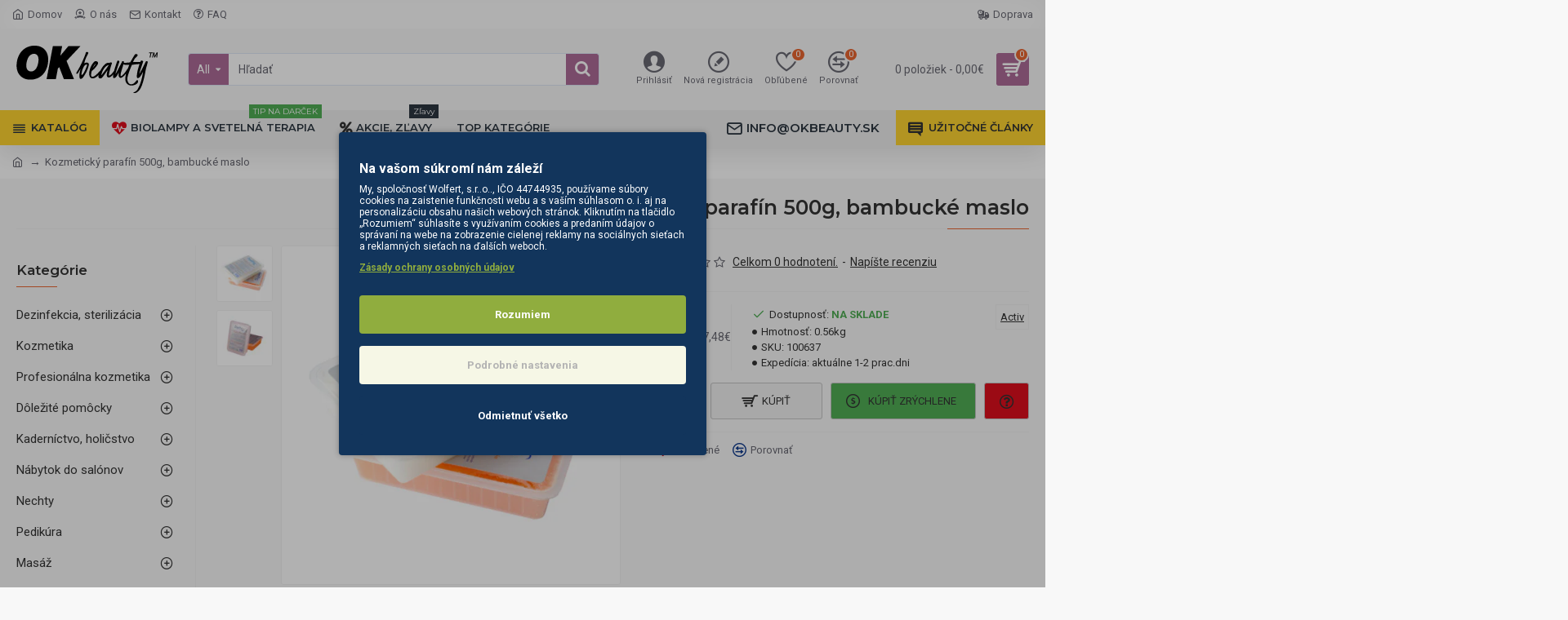

--- FILE ---
content_type: text/html; charset=utf-8
request_url: https://okbeauty.sk/index.php?route=product/product/review&product_id=11730
body_size: -50
content:
<p>Tento produkt zatiaľ nemá žiadne hodnotenie.</p>


--- FILE ---
content_type: text/html; charset=utf-8
request_url: https://www.google.com/recaptcha/api2/anchor?ar=1&k=6Lf1zuAUAAAAAKVX1KDmQZi79kyY3fqA2zgZuA4v&co=aHR0cHM6Ly9va2JlYXV0eS5zazo0NDM.&hl=en&v=PoyoqOPhxBO7pBk68S4YbpHZ&size=normal&anchor-ms=20000&execute-ms=30000&cb=16aphiglu6ng
body_size: 49347
content:
<!DOCTYPE HTML><html dir="ltr" lang="en"><head><meta http-equiv="Content-Type" content="text/html; charset=UTF-8">
<meta http-equiv="X-UA-Compatible" content="IE=edge">
<title>reCAPTCHA</title>
<style type="text/css">
/* cyrillic-ext */
@font-face {
  font-family: 'Roboto';
  font-style: normal;
  font-weight: 400;
  font-stretch: 100%;
  src: url(//fonts.gstatic.com/s/roboto/v48/KFO7CnqEu92Fr1ME7kSn66aGLdTylUAMa3GUBHMdazTgWw.woff2) format('woff2');
  unicode-range: U+0460-052F, U+1C80-1C8A, U+20B4, U+2DE0-2DFF, U+A640-A69F, U+FE2E-FE2F;
}
/* cyrillic */
@font-face {
  font-family: 'Roboto';
  font-style: normal;
  font-weight: 400;
  font-stretch: 100%;
  src: url(//fonts.gstatic.com/s/roboto/v48/KFO7CnqEu92Fr1ME7kSn66aGLdTylUAMa3iUBHMdazTgWw.woff2) format('woff2');
  unicode-range: U+0301, U+0400-045F, U+0490-0491, U+04B0-04B1, U+2116;
}
/* greek-ext */
@font-face {
  font-family: 'Roboto';
  font-style: normal;
  font-weight: 400;
  font-stretch: 100%;
  src: url(//fonts.gstatic.com/s/roboto/v48/KFO7CnqEu92Fr1ME7kSn66aGLdTylUAMa3CUBHMdazTgWw.woff2) format('woff2');
  unicode-range: U+1F00-1FFF;
}
/* greek */
@font-face {
  font-family: 'Roboto';
  font-style: normal;
  font-weight: 400;
  font-stretch: 100%;
  src: url(//fonts.gstatic.com/s/roboto/v48/KFO7CnqEu92Fr1ME7kSn66aGLdTylUAMa3-UBHMdazTgWw.woff2) format('woff2');
  unicode-range: U+0370-0377, U+037A-037F, U+0384-038A, U+038C, U+038E-03A1, U+03A3-03FF;
}
/* math */
@font-face {
  font-family: 'Roboto';
  font-style: normal;
  font-weight: 400;
  font-stretch: 100%;
  src: url(//fonts.gstatic.com/s/roboto/v48/KFO7CnqEu92Fr1ME7kSn66aGLdTylUAMawCUBHMdazTgWw.woff2) format('woff2');
  unicode-range: U+0302-0303, U+0305, U+0307-0308, U+0310, U+0312, U+0315, U+031A, U+0326-0327, U+032C, U+032F-0330, U+0332-0333, U+0338, U+033A, U+0346, U+034D, U+0391-03A1, U+03A3-03A9, U+03B1-03C9, U+03D1, U+03D5-03D6, U+03F0-03F1, U+03F4-03F5, U+2016-2017, U+2034-2038, U+203C, U+2040, U+2043, U+2047, U+2050, U+2057, U+205F, U+2070-2071, U+2074-208E, U+2090-209C, U+20D0-20DC, U+20E1, U+20E5-20EF, U+2100-2112, U+2114-2115, U+2117-2121, U+2123-214F, U+2190, U+2192, U+2194-21AE, U+21B0-21E5, U+21F1-21F2, U+21F4-2211, U+2213-2214, U+2216-22FF, U+2308-230B, U+2310, U+2319, U+231C-2321, U+2336-237A, U+237C, U+2395, U+239B-23B7, U+23D0, U+23DC-23E1, U+2474-2475, U+25AF, U+25B3, U+25B7, U+25BD, U+25C1, U+25CA, U+25CC, U+25FB, U+266D-266F, U+27C0-27FF, U+2900-2AFF, U+2B0E-2B11, U+2B30-2B4C, U+2BFE, U+3030, U+FF5B, U+FF5D, U+1D400-1D7FF, U+1EE00-1EEFF;
}
/* symbols */
@font-face {
  font-family: 'Roboto';
  font-style: normal;
  font-weight: 400;
  font-stretch: 100%;
  src: url(//fonts.gstatic.com/s/roboto/v48/KFO7CnqEu92Fr1ME7kSn66aGLdTylUAMaxKUBHMdazTgWw.woff2) format('woff2');
  unicode-range: U+0001-000C, U+000E-001F, U+007F-009F, U+20DD-20E0, U+20E2-20E4, U+2150-218F, U+2190, U+2192, U+2194-2199, U+21AF, U+21E6-21F0, U+21F3, U+2218-2219, U+2299, U+22C4-22C6, U+2300-243F, U+2440-244A, U+2460-24FF, U+25A0-27BF, U+2800-28FF, U+2921-2922, U+2981, U+29BF, U+29EB, U+2B00-2BFF, U+4DC0-4DFF, U+FFF9-FFFB, U+10140-1018E, U+10190-1019C, U+101A0, U+101D0-101FD, U+102E0-102FB, U+10E60-10E7E, U+1D2C0-1D2D3, U+1D2E0-1D37F, U+1F000-1F0FF, U+1F100-1F1AD, U+1F1E6-1F1FF, U+1F30D-1F30F, U+1F315, U+1F31C, U+1F31E, U+1F320-1F32C, U+1F336, U+1F378, U+1F37D, U+1F382, U+1F393-1F39F, U+1F3A7-1F3A8, U+1F3AC-1F3AF, U+1F3C2, U+1F3C4-1F3C6, U+1F3CA-1F3CE, U+1F3D4-1F3E0, U+1F3ED, U+1F3F1-1F3F3, U+1F3F5-1F3F7, U+1F408, U+1F415, U+1F41F, U+1F426, U+1F43F, U+1F441-1F442, U+1F444, U+1F446-1F449, U+1F44C-1F44E, U+1F453, U+1F46A, U+1F47D, U+1F4A3, U+1F4B0, U+1F4B3, U+1F4B9, U+1F4BB, U+1F4BF, U+1F4C8-1F4CB, U+1F4D6, U+1F4DA, U+1F4DF, U+1F4E3-1F4E6, U+1F4EA-1F4ED, U+1F4F7, U+1F4F9-1F4FB, U+1F4FD-1F4FE, U+1F503, U+1F507-1F50B, U+1F50D, U+1F512-1F513, U+1F53E-1F54A, U+1F54F-1F5FA, U+1F610, U+1F650-1F67F, U+1F687, U+1F68D, U+1F691, U+1F694, U+1F698, U+1F6AD, U+1F6B2, U+1F6B9-1F6BA, U+1F6BC, U+1F6C6-1F6CF, U+1F6D3-1F6D7, U+1F6E0-1F6EA, U+1F6F0-1F6F3, U+1F6F7-1F6FC, U+1F700-1F7FF, U+1F800-1F80B, U+1F810-1F847, U+1F850-1F859, U+1F860-1F887, U+1F890-1F8AD, U+1F8B0-1F8BB, U+1F8C0-1F8C1, U+1F900-1F90B, U+1F93B, U+1F946, U+1F984, U+1F996, U+1F9E9, U+1FA00-1FA6F, U+1FA70-1FA7C, U+1FA80-1FA89, U+1FA8F-1FAC6, U+1FACE-1FADC, U+1FADF-1FAE9, U+1FAF0-1FAF8, U+1FB00-1FBFF;
}
/* vietnamese */
@font-face {
  font-family: 'Roboto';
  font-style: normal;
  font-weight: 400;
  font-stretch: 100%;
  src: url(//fonts.gstatic.com/s/roboto/v48/KFO7CnqEu92Fr1ME7kSn66aGLdTylUAMa3OUBHMdazTgWw.woff2) format('woff2');
  unicode-range: U+0102-0103, U+0110-0111, U+0128-0129, U+0168-0169, U+01A0-01A1, U+01AF-01B0, U+0300-0301, U+0303-0304, U+0308-0309, U+0323, U+0329, U+1EA0-1EF9, U+20AB;
}
/* latin-ext */
@font-face {
  font-family: 'Roboto';
  font-style: normal;
  font-weight: 400;
  font-stretch: 100%;
  src: url(//fonts.gstatic.com/s/roboto/v48/KFO7CnqEu92Fr1ME7kSn66aGLdTylUAMa3KUBHMdazTgWw.woff2) format('woff2');
  unicode-range: U+0100-02BA, U+02BD-02C5, U+02C7-02CC, U+02CE-02D7, U+02DD-02FF, U+0304, U+0308, U+0329, U+1D00-1DBF, U+1E00-1E9F, U+1EF2-1EFF, U+2020, U+20A0-20AB, U+20AD-20C0, U+2113, U+2C60-2C7F, U+A720-A7FF;
}
/* latin */
@font-face {
  font-family: 'Roboto';
  font-style: normal;
  font-weight: 400;
  font-stretch: 100%;
  src: url(//fonts.gstatic.com/s/roboto/v48/KFO7CnqEu92Fr1ME7kSn66aGLdTylUAMa3yUBHMdazQ.woff2) format('woff2');
  unicode-range: U+0000-00FF, U+0131, U+0152-0153, U+02BB-02BC, U+02C6, U+02DA, U+02DC, U+0304, U+0308, U+0329, U+2000-206F, U+20AC, U+2122, U+2191, U+2193, U+2212, U+2215, U+FEFF, U+FFFD;
}
/* cyrillic-ext */
@font-face {
  font-family: 'Roboto';
  font-style: normal;
  font-weight: 500;
  font-stretch: 100%;
  src: url(//fonts.gstatic.com/s/roboto/v48/KFO7CnqEu92Fr1ME7kSn66aGLdTylUAMa3GUBHMdazTgWw.woff2) format('woff2');
  unicode-range: U+0460-052F, U+1C80-1C8A, U+20B4, U+2DE0-2DFF, U+A640-A69F, U+FE2E-FE2F;
}
/* cyrillic */
@font-face {
  font-family: 'Roboto';
  font-style: normal;
  font-weight: 500;
  font-stretch: 100%;
  src: url(//fonts.gstatic.com/s/roboto/v48/KFO7CnqEu92Fr1ME7kSn66aGLdTylUAMa3iUBHMdazTgWw.woff2) format('woff2');
  unicode-range: U+0301, U+0400-045F, U+0490-0491, U+04B0-04B1, U+2116;
}
/* greek-ext */
@font-face {
  font-family: 'Roboto';
  font-style: normal;
  font-weight: 500;
  font-stretch: 100%;
  src: url(//fonts.gstatic.com/s/roboto/v48/KFO7CnqEu92Fr1ME7kSn66aGLdTylUAMa3CUBHMdazTgWw.woff2) format('woff2');
  unicode-range: U+1F00-1FFF;
}
/* greek */
@font-face {
  font-family: 'Roboto';
  font-style: normal;
  font-weight: 500;
  font-stretch: 100%;
  src: url(//fonts.gstatic.com/s/roboto/v48/KFO7CnqEu92Fr1ME7kSn66aGLdTylUAMa3-UBHMdazTgWw.woff2) format('woff2');
  unicode-range: U+0370-0377, U+037A-037F, U+0384-038A, U+038C, U+038E-03A1, U+03A3-03FF;
}
/* math */
@font-face {
  font-family: 'Roboto';
  font-style: normal;
  font-weight: 500;
  font-stretch: 100%;
  src: url(//fonts.gstatic.com/s/roboto/v48/KFO7CnqEu92Fr1ME7kSn66aGLdTylUAMawCUBHMdazTgWw.woff2) format('woff2');
  unicode-range: U+0302-0303, U+0305, U+0307-0308, U+0310, U+0312, U+0315, U+031A, U+0326-0327, U+032C, U+032F-0330, U+0332-0333, U+0338, U+033A, U+0346, U+034D, U+0391-03A1, U+03A3-03A9, U+03B1-03C9, U+03D1, U+03D5-03D6, U+03F0-03F1, U+03F4-03F5, U+2016-2017, U+2034-2038, U+203C, U+2040, U+2043, U+2047, U+2050, U+2057, U+205F, U+2070-2071, U+2074-208E, U+2090-209C, U+20D0-20DC, U+20E1, U+20E5-20EF, U+2100-2112, U+2114-2115, U+2117-2121, U+2123-214F, U+2190, U+2192, U+2194-21AE, U+21B0-21E5, U+21F1-21F2, U+21F4-2211, U+2213-2214, U+2216-22FF, U+2308-230B, U+2310, U+2319, U+231C-2321, U+2336-237A, U+237C, U+2395, U+239B-23B7, U+23D0, U+23DC-23E1, U+2474-2475, U+25AF, U+25B3, U+25B7, U+25BD, U+25C1, U+25CA, U+25CC, U+25FB, U+266D-266F, U+27C0-27FF, U+2900-2AFF, U+2B0E-2B11, U+2B30-2B4C, U+2BFE, U+3030, U+FF5B, U+FF5D, U+1D400-1D7FF, U+1EE00-1EEFF;
}
/* symbols */
@font-face {
  font-family: 'Roboto';
  font-style: normal;
  font-weight: 500;
  font-stretch: 100%;
  src: url(//fonts.gstatic.com/s/roboto/v48/KFO7CnqEu92Fr1ME7kSn66aGLdTylUAMaxKUBHMdazTgWw.woff2) format('woff2');
  unicode-range: U+0001-000C, U+000E-001F, U+007F-009F, U+20DD-20E0, U+20E2-20E4, U+2150-218F, U+2190, U+2192, U+2194-2199, U+21AF, U+21E6-21F0, U+21F3, U+2218-2219, U+2299, U+22C4-22C6, U+2300-243F, U+2440-244A, U+2460-24FF, U+25A0-27BF, U+2800-28FF, U+2921-2922, U+2981, U+29BF, U+29EB, U+2B00-2BFF, U+4DC0-4DFF, U+FFF9-FFFB, U+10140-1018E, U+10190-1019C, U+101A0, U+101D0-101FD, U+102E0-102FB, U+10E60-10E7E, U+1D2C0-1D2D3, U+1D2E0-1D37F, U+1F000-1F0FF, U+1F100-1F1AD, U+1F1E6-1F1FF, U+1F30D-1F30F, U+1F315, U+1F31C, U+1F31E, U+1F320-1F32C, U+1F336, U+1F378, U+1F37D, U+1F382, U+1F393-1F39F, U+1F3A7-1F3A8, U+1F3AC-1F3AF, U+1F3C2, U+1F3C4-1F3C6, U+1F3CA-1F3CE, U+1F3D4-1F3E0, U+1F3ED, U+1F3F1-1F3F3, U+1F3F5-1F3F7, U+1F408, U+1F415, U+1F41F, U+1F426, U+1F43F, U+1F441-1F442, U+1F444, U+1F446-1F449, U+1F44C-1F44E, U+1F453, U+1F46A, U+1F47D, U+1F4A3, U+1F4B0, U+1F4B3, U+1F4B9, U+1F4BB, U+1F4BF, U+1F4C8-1F4CB, U+1F4D6, U+1F4DA, U+1F4DF, U+1F4E3-1F4E6, U+1F4EA-1F4ED, U+1F4F7, U+1F4F9-1F4FB, U+1F4FD-1F4FE, U+1F503, U+1F507-1F50B, U+1F50D, U+1F512-1F513, U+1F53E-1F54A, U+1F54F-1F5FA, U+1F610, U+1F650-1F67F, U+1F687, U+1F68D, U+1F691, U+1F694, U+1F698, U+1F6AD, U+1F6B2, U+1F6B9-1F6BA, U+1F6BC, U+1F6C6-1F6CF, U+1F6D3-1F6D7, U+1F6E0-1F6EA, U+1F6F0-1F6F3, U+1F6F7-1F6FC, U+1F700-1F7FF, U+1F800-1F80B, U+1F810-1F847, U+1F850-1F859, U+1F860-1F887, U+1F890-1F8AD, U+1F8B0-1F8BB, U+1F8C0-1F8C1, U+1F900-1F90B, U+1F93B, U+1F946, U+1F984, U+1F996, U+1F9E9, U+1FA00-1FA6F, U+1FA70-1FA7C, U+1FA80-1FA89, U+1FA8F-1FAC6, U+1FACE-1FADC, U+1FADF-1FAE9, U+1FAF0-1FAF8, U+1FB00-1FBFF;
}
/* vietnamese */
@font-face {
  font-family: 'Roboto';
  font-style: normal;
  font-weight: 500;
  font-stretch: 100%;
  src: url(//fonts.gstatic.com/s/roboto/v48/KFO7CnqEu92Fr1ME7kSn66aGLdTylUAMa3OUBHMdazTgWw.woff2) format('woff2');
  unicode-range: U+0102-0103, U+0110-0111, U+0128-0129, U+0168-0169, U+01A0-01A1, U+01AF-01B0, U+0300-0301, U+0303-0304, U+0308-0309, U+0323, U+0329, U+1EA0-1EF9, U+20AB;
}
/* latin-ext */
@font-face {
  font-family: 'Roboto';
  font-style: normal;
  font-weight: 500;
  font-stretch: 100%;
  src: url(//fonts.gstatic.com/s/roboto/v48/KFO7CnqEu92Fr1ME7kSn66aGLdTylUAMa3KUBHMdazTgWw.woff2) format('woff2');
  unicode-range: U+0100-02BA, U+02BD-02C5, U+02C7-02CC, U+02CE-02D7, U+02DD-02FF, U+0304, U+0308, U+0329, U+1D00-1DBF, U+1E00-1E9F, U+1EF2-1EFF, U+2020, U+20A0-20AB, U+20AD-20C0, U+2113, U+2C60-2C7F, U+A720-A7FF;
}
/* latin */
@font-face {
  font-family: 'Roboto';
  font-style: normal;
  font-weight: 500;
  font-stretch: 100%;
  src: url(//fonts.gstatic.com/s/roboto/v48/KFO7CnqEu92Fr1ME7kSn66aGLdTylUAMa3yUBHMdazQ.woff2) format('woff2');
  unicode-range: U+0000-00FF, U+0131, U+0152-0153, U+02BB-02BC, U+02C6, U+02DA, U+02DC, U+0304, U+0308, U+0329, U+2000-206F, U+20AC, U+2122, U+2191, U+2193, U+2212, U+2215, U+FEFF, U+FFFD;
}
/* cyrillic-ext */
@font-face {
  font-family: 'Roboto';
  font-style: normal;
  font-weight: 900;
  font-stretch: 100%;
  src: url(//fonts.gstatic.com/s/roboto/v48/KFO7CnqEu92Fr1ME7kSn66aGLdTylUAMa3GUBHMdazTgWw.woff2) format('woff2');
  unicode-range: U+0460-052F, U+1C80-1C8A, U+20B4, U+2DE0-2DFF, U+A640-A69F, U+FE2E-FE2F;
}
/* cyrillic */
@font-face {
  font-family: 'Roboto';
  font-style: normal;
  font-weight: 900;
  font-stretch: 100%;
  src: url(//fonts.gstatic.com/s/roboto/v48/KFO7CnqEu92Fr1ME7kSn66aGLdTylUAMa3iUBHMdazTgWw.woff2) format('woff2');
  unicode-range: U+0301, U+0400-045F, U+0490-0491, U+04B0-04B1, U+2116;
}
/* greek-ext */
@font-face {
  font-family: 'Roboto';
  font-style: normal;
  font-weight: 900;
  font-stretch: 100%;
  src: url(//fonts.gstatic.com/s/roboto/v48/KFO7CnqEu92Fr1ME7kSn66aGLdTylUAMa3CUBHMdazTgWw.woff2) format('woff2');
  unicode-range: U+1F00-1FFF;
}
/* greek */
@font-face {
  font-family: 'Roboto';
  font-style: normal;
  font-weight: 900;
  font-stretch: 100%;
  src: url(//fonts.gstatic.com/s/roboto/v48/KFO7CnqEu92Fr1ME7kSn66aGLdTylUAMa3-UBHMdazTgWw.woff2) format('woff2');
  unicode-range: U+0370-0377, U+037A-037F, U+0384-038A, U+038C, U+038E-03A1, U+03A3-03FF;
}
/* math */
@font-face {
  font-family: 'Roboto';
  font-style: normal;
  font-weight: 900;
  font-stretch: 100%;
  src: url(//fonts.gstatic.com/s/roboto/v48/KFO7CnqEu92Fr1ME7kSn66aGLdTylUAMawCUBHMdazTgWw.woff2) format('woff2');
  unicode-range: U+0302-0303, U+0305, U+0307-0308, U+0310, U+0312, U+0315, U+031A, U+0326-0327, U+032C, U+032F-0330, U+0332-0333, U+0338, U+033A, U+0346, U+034D, U+0391-03A1, U+03A3-03A9, U+03B1-03C9, U+03D1, U+03D5-03D6, U+03F0-03F1, U+03F4-03F5, U+2016-2017, U+2034-2038, U+203C, U+2040, U+2043, U+2047, U+2050, U+2057, U+205F, U+2070-2071, U+2074-208E, U+2090-209C, U+20D0-20DC, U+20E1, U+20E5-20EF, U+2100-2112, U+2114-2115, U+2117-2121, U+2123-214F, U+2190, U+2192, U+2194-21AE, U+21B0-21E5, U+21F1-21F2, U+21F4-2211, U+2213-2214, U+2216-22FF, U+2308-230B, U+2310, U+2319, U+231C-2321, U+2336-237A, U+237C, U+2395, U+239B-23B7, U+23D0, U+23DC-23E1, U+2474-2475, U+25AF, U+25B3, U+25B7, U+25BD, U+25C1, U+25CA, U+25CC, U+25FB, U+266D-266F, U+27C0-27FF, U+2900-2AFF, U+2B0E-2B11, U+2B30-2B4C, U+2BFE, U+3030, U+FF5B, U+FF5D, U+1D400-1D7FF, U+1EE00-1EEFF;
}
/* symbols */
@font-face {
  font-family: 'Roboto';
  font-style: normal;
  font-weight: 900;
  font-stretch: 100%;
  src: url(//fonts.gstatic.com/s/roboto/v48/KFO7CnqEu92Fr1ME7kSn66aGLdTylUAMaxKUBHMdazTgWw.woff2) format('woff2');
  unicode-range: U+0001-000C, U+000E-001F, U+007F-009F, U+20DD-20E0, U+20E2-20E4, U+2150-218F, U+2190, U+2192, U+2194-2199, U+21AF, U+21E6-21F0, U+21F3, U+2218-2219, U+2299, U+22C4-22C6, U+2300-243F, U+2440-244A, U+2460-24FF, U+25A0-27BF, U+2800-28FF, U+2921-2922, U+2981, U+29BF, U+29EB, U+2B00-2BFF, U+4DC0-4DFF, U+FFF9-FFFB, U+10140-1018E, U+10190-1019C, U+101A0, U+101D0-101FD, U+102E0-102FB, U+10E60-10E7E, U+1D2C0-1D2D3, U+1D2E0-1D37F, U+1F000-1F0FF, U+1F100-1F1AD, U+1F1E6-1F1FF, U+1F30D-1F30F, U+1F315, U+1F31C, U+1F31E, U+1F320-1F32C, U+1F336, U+1F378, U+1F37D, U+1F382, U+1F393-1F39F, U+1F3A7-1F3A8, U+1F3AC-1F3AF, U+1F3C2, U+1F3C4-1F3C6, U+1F3CA-1F3CE, U+1F3D4-1F3E0, U+1F3ED, U+1F3F1-1F3F3, U+1F3F5-1F3F7, U+1F408, U+1F415, U+1F41F, U+1F426, U+1F43F, U+1F441-1F442, U+1F444, U+1F446-1F449, U+1F44C-1F44E, U+1F453, U+1F46A, U+1F47D, U+1F4A3, U+1F4B0, U+1F4B3, U+1F4B9, U+1F4BB, U+1F4BF, U+1F4C8-1F4CB, U+1F4D6, U+1F4DA, U+1F4DF, U+1F4E3-1F4E6, U+1F4EA-1F4ED, U+1F4F7, U+1F4F9-1F4FB, U+1F4FD-1F4FE, U+1F503, U+1F507-1F50B, U+1F50D, U+1F512-1F513, U+1F53E-1F54A, U+1F54F-1F5FA, U+1F610, U+1F650-1F67F, U+1F687, U+1F68D, U+1F691, U+1F694, U+1F698, U+1F6AD, U+1F6B2, U+1F6B9-1F6BA, U+1F6BC, U+1F6C6-1F6CF, U+1F6D3-1F6D7, U+1F6E0-1F6EA, U+1F6F0-1F6F3, U+1F6F7-1F6FC, U+1F700-1F7FF, U+1F800-1F80B, U+1F810-1F847, U+1F850-1F859, U+1F860-1F887, U+1F890-1F8AD, U+1F8B0-1F8BB, U+1F8C0-1F8C1, U+1F900-1F90B, U+1F93B, U+1F946, U+1F984, U+1F996, U+1F9E9, U+1FA00-1FA6F, U+1FA70-1FA7C, U+1FA80-1FA89, U+1FA8F-1FAC6, U+1FACE-1FADC, U+1FADF-1FAE9, U+1FAF0-1FAF8, U+1FB00-1FBFF;
}
/* vietnamese */
@font-face {
  font-family: 'Roboto';
  font-style: normal;
  font-weight: 900;
  font-stretch: 100%;
  src: url(//fonts.gstatic.com/s/roboto/v48/KFO7CnqEu92Fr1ME7kSn66aGLdTylUAMa3OUBHMdazTgWw.woff2) format('woff2');
  unicode-range: U+0102-0103, U+0110-0111, U+0128-0129, U+0168-0169, U+01A0-01A1, U+01AF-01B0, U+0300-0301, U+0303-0304, U+0308-0309, U+0323, U+0329, U+1EA0-1EF9, U+20AB;
}
/* latin-ext */
@font-face {
  font-family: 'Roboto';
  font-style: normal;
  font-weight: 900;
  font-stretch: 100%;
  src: url(//fonts.gstatic.com/s/roboto/v48/KFO7CnqEu92Fr1ME7kSn66aGLdTylUAMa3KUBHMdazTgWw.woff2) format('woff2');
  unicode-range: U+0100-02BA, U+02BD-02C5, U+02C7-02CC, U+02CE-02D7, U+02DD-02FF, U+0304, U+0308, U+0329, U+1D00-1DBF, U+1E00-1E9F, U+1EF2-1EFF, U+2020, U+20A0-20AB, U+20AD-20C0, U+2113, U+2C60-2C7F, U+A720-A7FF;
}
/* latin */
@font-face {
  font-family: 'Roboto';
  font-style: normal;
  font-weight: 900;
  font-stretch: 100%;
  src: url(//fonts.gstatic.com/s/roboto/v48/KFO7CnqEu92Fr1ME7kSn66aGLdTylUAMa3yUBHMdazQ.woff2) format('woff2');
  unicode-range: U+0000-00FF, U+0131, U+0152-0153, U+02BB-02BC, U+02C6, U+02DA, U+02DC, U+0304, U+0308, U+0329, U+2000-206F, U+20AC, U+2122, U+2191, U+2193, U+2212, U+2215, U+FEFF, U+FFFD;
}

</style>
<link rel="stylesheet" type="text/css" href="https://www.gstatic.com/recaptcha/releases/PoyoqOPhxBO7pBk68S4YbpHZ/styles__ltr.css">
<script nonce="vHa8asYIUVxbZmvWSLSR6g" type="text/javascript">window['__recaptcha_api'] = 'https://www.google.com/recaptcha/api2/';</script>
<script type="text/javascript" src="https://www.gstatic.com/recaptcha/releases/PoyoqOPhxBO7pBk68S4YbpHZ/recaptcha__en.js" nonce="vHa8asYIUVxbZmvWSLSR6g">
      
    </script></head>
<body><div id="rc-anchor-alert" class="rc-anchor-alert"></div>
<input type="hidden" id="recaptcha-token" value="[base64]">
<script type="text/javascript" nonce="vHa8asYIUVxbZmvWSLSR6g">
      recaptcha.anchor.Main.init("[\x22ainput\x22,[\x22bgdata\x22,\x22\x22,\[base64]/[base64]/UltIKytdPWE6KGE8MjA0OD9SW0grK109YT4+NnwxOTI6KChhJjY0NTEyKT09NTUyOTYmJnErMTxoLmxlbmd0aCYmKGguY2hhckNvZGVBdChxKzEpJjY0NTEyKT09NTYzMjA/[base64]/MjU1OlI/[base64]/[base64]/[base64]/[base64]/[base64]/[base64]/[base64]/[base64]/[base64]/[base64]\x22,\[base64]\\u003d\\u003d\x22,\[base64]/CgMOLw63DoSMsQWFqODlVw41vwrYvw5wGSsKUwoZYwoI2wpDCu8OdAsKWCxt/[base64]/[base64]/[base64]/[base64]/DpsKNTcO+NxHDjMK9w4LChV8DwqI/IFc4wqzDlRXCqcKGw5kXwrNhGlzCocOrbcOQfigkCMOCw5jCnmnDnkzCv8KyZ8Kpw6lsw5zCvigVw4McwqTDncOrcTMHw5gUacKMNMOGDhxDw6rDgsOcSxBdwrbCmmRzw7RTEMKTwq4Zwq9iw4wvKMKYw6kbw5oTVx9mWsOBwoocwrrDl3g7Xl7DvVJzwo/DmcOHw5Atwo3CslVCasOvDMKKTXs1wowXw7/Ds8OzK8K1woI6w6UGRMKjw4YdbTxeEsK8MMKsw6zDo8OBOcOaX1LDqlhUNAA0eUZ5wq/[base64]/[base64]/DvBczwrRgUEghDMKqwp5Xa8KQH18Uwr/[base64]/w77Ch8OwwofDi8OZwp/DhULCoMKGw6k3w5IIw6hMEsKGw77Ci3rClzfCkgN/[base64]/NcO6KH3DnyHCjsO6w7LCthQOe8O8w4bCi8OeOG/DvsOpwrMSwoHCnMOCPcOUwqLCvsKlwrjCrsOvw67CqMOvccO+w7XDuzF9LWzCs8K0w5DDsMO5VCB/[base64]/Cr3zClxM9cEBGNcO9wqfCscOpwqNlbnkOw7M+GALDmkpDXUc1w7FHw6E+BMKOPsKqcjvCq8OjbMKWX8KdWSvDnHVzbgFQwqMPwrQfKQQCE1pBw6PCvMOzaMOrwo3DiMKILcKXwr/DigFFV8O/wqMgwoMvc33DsCXCq8KBwoXCkcKcwqvDvE5xw6vDs34ow6U8XH1RbsKnbcKNO8OwwpzChMKAwpfCtMKjP24zwq5HKMOJworDoG4kTsOEBsOOZ8OIw4nCu8O2w7bCrVNvasOvOcKfRjo/wp3CkcKyCcKXaMKrRmAdw7fCrRYCDjMZwrzCtxzCt8Kuw6PDl1LCucOUdjTDsMO4GcKYwq/CswlkQcKnDcOdU8KXL8OPw7XCtXrCvsOUXHg/wrlsJsOVFWlDMsKzKMOiw6nDpsKgw6rCqMOjFcKHUhJHw77CocKIw7ZBwqzDvHDClcOqwpvCqgnCshrDs1lww77CtGh3w5fCsBrDomV/wrXDmHHDmcOae1vChsOfwotdcsK7GDEwDcK7w5F/w6vDq8KYw6rCpEgJUcOqw7bDhMOKwrtVw75yQsKpUhbCvXTDmcOUwprCmMK8w5VTwpzDhyzDoxnCp8O9w7ttHzIbX3PDlVXCjibDssK/wqDCgsKSG8KkVsOFwq8lOcKSwoBLw4NDwqRgwo45LcODw4zDlxrCq8KHaDU8D8KCw4zDkD1Xw4xmVMOQF8OpV2/Cl1wUdxHCpzdlw44RSMKsScKvwrvDuX/CvQXDpsOhVcOYwrLCnUPCuFbCsm/CiihiDsKAwrnCjg0vwqZQw4fChFhuBFoxBi0pwpvDsB7DrsKEXz7CncOofjVEwrs9wpV4wqduwpPCsA9Lw57Dv0LCicODHBjDsyAxw63CuQ8gIX/ClDspMMOzZkXDg0Ilw4jDv8K5wpMGL3LCgV0ZE8KnEsOXwqjDmBDDonjDpMO8UMKWw53DhsO9w6NQRhrDtsO+HsOiw5d+MsOfw78+wrPDlcKuF8OMw74nw68TWcO0TEjCo8OIwodjw6jChMKFwqzChMKvHRPDiMOTPg7CvWHCqFLCgsO5w7szR8K/fTtHbxk7HFMew47DonItw4TDj07Dq8OXwqoaw5rClXFPKR/DhEo6EWjDgTM2w7QgBj3Dp8OqwrTCtRJZw45lwq/DkcOcw57ComPDtMKVwrw7w6XDvMK8X8KeKBsAw6sZIMKVfsK7QHlAUsO+wr/CtRXCgHZEw55TA8Khw7TDncO2w75bS8OPw53DnkXCgHRMVm08w6BlIjPCr8K+w7cUbz5eewYzwrNSwqsFJcKcQQF9wqRgw74yVSXCv8KmwrRHw6HDqEdaQcOJZ1AlasOow5TCpMOGHsKBQ8Off8Kiw783Qmxcwqp3O1fCvzLCkcKdw6YZwrM1wo0kDEzChsKeb0wTwq/[base64]/Cv03DgsOfw7s1BjfDmsKZwqwnSB3DiMOMQMOodcO0w7skw44ieQPDmsK4fMOEBsOACkzDlUgOw6DCvcO3EWDCjznCig8YwqjCkQECecOrO8Omw6XClhw8wrvDsW/Dk3zCn33Dv3nClRbDo8OIwrIAWcKUI3rDtTLCt8OqUMOQTFDDlmjCjV/DuQ7CgMOBKX5OwpBEwqjDgcK8w6nDq0PCvMO4w6zCr8O5eCrCmB3DocOqEMKMf8OUUMO2UsKDw7DDncOMw5Qfc0bCqnjDv8ONVcKpwqDClcO6IHJ5ccOjw7xGXQ8qwoJiCDrCl8O/[base64]/DncKbw7NZwq/CnMKpW8OKDz/DkcKbGhbCu8KGwoLCu8Knw6ldw5vDhcKscsKBcsKfYULDi8O9TsKTwrFBXQocwqPDlsOiCD4ZIcO7wrgwwpDCisOxEcOTw4oew7EHR2tFw55Uw7lqczNYw7AzwpHCmMOZwojCoMOLMW3Dh3fDocO8w5MFwrd/wpwSwoQ7w4x4wrnDncOeZMKqR8Oqb3wFwrzDmsOZw5bCi8OjwqJSw5jCncOlazYzOMKyesODO28+wo7CnMOZGcOuZBBOw67CnU3ClkRwIcKmeh1twqTDnsKnwr/DmxkpwpMxw7vDq0TCi3zCisOAwoPDjjBeT8OiwpbCqy/CtSQZw5lpwofDj8OqJTVNw6NawrTCrcOnwoJCPWPCkMOLCsK7A8KrIVwnTCQoOMOPwqoaDgbCpsKvW8OZOMK3wqfCtMOMwqRqKMK/NcKaFUNnWcKDAcK2NsK+w5Q8McOnworDj8KgTUzDikTDqsK1FcKewq4hw6bDjsOew5XCo8KvKUDDpMO8BUbDlMK1w67Cu8KaWnTCtsKta8KrwrYjwrnDg8KPTx/ChGh5Z8OHwo/CowPCoGNYc3TDmMOzXXPCmFvCiMKtJBEkUkHCpxvCscK+dRXDq3nDs8OxEsO1woAIw7vDo8KMw5JcwqnDhFJbwqzCk0/Csh7DpsKJw7EAWXfCv8KKw7rDnBPDsMKpVsKAwp9Of8KbFUPDocKowrzDgh/DrW5hw4JpTSotc24rwoMWwqPDr3gQP8K+w5VmX8Kww7LDjMOXwrbDrA8Rw713wrBKw540QSnDmC5OMsKswpDDpDvDmBlGUEnCuMKnD8OBw4XDmlvCrnF/[base64]/cCYRw6YRwrnCocKzMMOUwpHCrcKwwqvCplU2MMKmwpsabzw0wpHCmVfDkATCg8KBDljCtCzCvMKbKgoNXTAmb8Kww51+wrxaBQzDum5Ww4jCiRR/wq/CvhfDocO9fSptwq84XXAwwpJWRsKLIcKXw4BoDMORKyfCtFhmMRvDgsKQAcKvSV8RSSXDssORMGXCgn/CgWPDuWg4wrPDsMOuYMO0w4/Dn8Ozw7LDmWsnw7/ClRbDpGrCoyR6wos7w6vCv8OVw6jDtsKYUsKsw5nCgMK7wpLDhQFILBTDqMOdFcOKw5xZXCc6w6hjCBfDqMOewqzChcOwM0fDgx3DgE3DhcO+wqwlEw3DssOUwq9Cw5nCkB0DNsKPwrIxKxzCsSB6wpLCjsOJGcKhSMK9w6QhV8Kqw5XCucO/[base64]/Cp3TCicKUAcK8w5HDqnfCrTbDvw1/MsOUw7vCgAN1RkLDmsKBM8Kiw70Aw6V4wrvCtsKME3Y7NH14FcKjQsKYBMOPTsK4eCB9ABVuwocJH8K6f8KFQ8OnwpfDlcOIw4Eowp3Ckj0Qw6Eww7/CvcKFXsKJPl0SwqrCoQYoY1NeQjM+w5ludsO1w6nDuynDmnHCmFkhF8OpDsKjw4jCi8K/dxDDr8KoAXPDocOcR8OCHn5sMcO2wozCscKowpzCliPDqsOHAsOUwrnDnsKuOMKgK8KDw4NrOG02w43Cql/[base64]/[base64]/Cn1HCsWEsPCVzbsOnw6XChUdyw6YMCGd2wqNfTEHCoC3Ct8OKb3d2Q8OiJcODwq8SwqvCkcKuX3JJwp7ChBZew5wCOsOxaA4iSik5VcKiw4DChsO/wozDicK5w5F5w4tPehjDtMKCSG7CkD5iwqRkfcKawpfCkMKCw6/Dq8Oyw5YqwqQAw7fDjcK2KMKgwpPDslx9ajPCq8Oow7Ffw4wSwr8YwpfCljEBQR8eD0xSG8O/DMOITcKKwoTCssKrWcO3w755wqBnw503bwXCmlYweQHCkjjDqcKMw57CtitIGMOTw5HClsKeY8Oaw7TCqG1Hw7nDgUw+w5h7HcK9D1jCg39NasOUC8K7JcKAw7sXwr8rKsK/wrzDrcKNFQXDhsK9woPDhcKVw7dGw7B9V08MwoTDqmdDGMO/[base64]/Cg1fDikfCt8O7wqbDjcKjTTlqLcOBw6nCs8OMw7fDucOCFk7CqFvDnsO3dcKjw55gwr/Cm8OZwqFfw6kOfjIIw7zCq8OeEsORw4xHwonDj1TCiArDpMO1w6zDp8OYcMKSwro8woDCu8Onwq4zwrTDjhPDjyDDh0cPwqDCoG/[base64]/[base64]/DmG/Dgh3DjWHCgsKww63CjQMRbcOvwpbDmy9uwqXDhT3Chg/DtMOyTsKGeDXCpsKTw7bDiELDhR0hwrh5wrbDscKTLcKEDcOTesKcwq10w602w58hwp5tw4TDm3jCisKCwqLDu8O+w7jDk8Kswo5pJCXCu0kuw4BdBMOiwo4+dcOzOy1Qwo8WwpxHwoLDg3nCnT3DhUHDimwbQQZoGcK3OTbCsMO/w6BSasOSRsOqw7bCl3jCucOUUsKgw5kAwotgKwkaw5ZQwqszN8OoZcOmCVFrwpjCosOJwo7CkMOsXsOdw5PDq8OOdcKfOUvDnwnDsibCn3bDlsONw6LDj8OLw6XCuA5jOwEFfsOlw6zCiE9ywqlKaS/DhCPDtcOWwrXCj1jDu1HCt8Kuw53DjcKAwpXDpT4+XMOiUcOrLjLDuVjDuWrDhMKbYyzCrVxPwq5Vw43CksKyCkhYwqsww7HCk03DikrCp0nDjcONZirCpUcLPGIJw6R7w5zCmcOaWylCwoQWMkk4RmsMJxfDi8KIwpLDrXvDh0pMMz9hwoXDlnLDlyDCpsK4C3/DicKqRTXCvcKbEBEqCjpcCm0mGH7DvRV1wqlHwocnO8OOfMOGwqHDnxhCM8OxWEvCk8KiwqvCssO3wpPDt8Obw7jDmSLDn8KMGMKcwqZKw6rCnUPDrEDDqXITw4YaC8O0SH/[base64]/w7cPZSoNA8OSw6R9w5IIWQsZQzHDjFHCm2B1w5nCnB1oFyEgw5JHw6bDisOqNsKYw4zCtcKsA8O8PMOkw5Ukw5LCnUFww5xHwpJPPcOOworCsMOFYh/CicOXwpxDHsOCwrjCrsK9V8OBw65HNzPDgWEEw5TCkxjDssOhJMOmDhx1w4fCpDxtwq1EFcKma3TCtMK+w4ccw5DCtMK4ScKgw7ceGsOCF8Oxw4hMw4hAw5bDssO5wr8OwrfCjMKXwqDCnsKIOcOXwrdREA0RUcKBEyTCpkDCsW/DgcK+YA0nwrVNwqhQwqjCq3dkw6vClsO9wok8FsO8w67DqTk0wpZWc1rCqERbw59FHjcJam/DsXwYPRsWw5BBwrcUw5rCncOGwqrDsCLDpid+w5bCrWpDXS/ChMKSUTQew6tcag/[base64]/[base64]/Ci0Uew4U0TT4YwobCsXgvEEcEw47DnVhJZknDosOIFxjDisKpwrcXw5AXW8O7eB5YbsOOP1Zzw7dYwoIHw4jDsMOAw4EGDCNawo9+EMOLwpzCvDluUgJ3w4kQL1rCqMKMwolmwrADw57DocKrwqQowrpZw4fDscKIw4/DqXjDpcK2KylNHQB2w4xNw6dbBsO3w4zDtHc6JCrDpMKDwpdpwpIUMcKXw4NyIGnCtwIKwoslwqzDgTTCgwJqw6HDmyjDgCTDo8OSw4IYGz8dw4s6P8KBRcKnw6bCmR/CnBbCkhLDj8OLw5DCj8KIZ8KwEMOxw6AzwrE2BCVBbcO4TMKFwpVCJGMmIQs4TsKDHU9WaxPDh8KhwosKwoAkKE7DucOXXsOfEMKdw5rCtsKXFhxAw5LCmTFIwrtDBcKoesKOwr/Du3XCucK5KsKUwq8fEDLDpcOVw4clw6knw6XCkMO3QsKtKgFPWcOnw4fCusO/[base64]/DrmYHw7grAsKdw7/[base64]/Cq8K6W8OXwo3DuR8GCwbCvsKuwrnCtsOvFnQLfzpqMMOyw6bDssKWw7jCmAnDjxHDtMKXwoPDlQZpXcKcVMOjPm9TCMOew6IzwrQtYE/[base64]/Duw3Dv2Vpw6LDiTMhw7bChx0cNMOwwr96w6DDqMOPw57CjsKJM8Opw6/DklE5w7Nuwop8LMKJGMKkwr4OE8Ovw4Aow4kXWsOuwos9AW3CjsKNwr8hwoEeYMK7CcOuwpjCrMKFSS91XTHClz3Dui7DuMOkBcOQwr7Ct8KCKSowQE3Ct15VOXx2b8KGw4Uuw6kxQ0U2AMOgwrlkccORwplQUMOEwoZ6w7zCnR7Do1hcEsO/wq7CvcO6wpPDgsOiw7vCscKcw4LCvMOHw4B2w6UwFsOeNsOJw5dLw5HDryZ1ChIcAcOaUgxMTsOQESzCs2FQSVQiw57CqcOhw7DDr8K2ZsOzI8Oce3thw4x5wq/CnFAXScK/fkDDrk/[base64]/DuEw1wpjCvWQQP33Ch8O0Lmh/UTFkw5RHwoZMV8OUUsOmKHkGQFfDvcOTVkoIwq0Dw4NSPsO3ZnVrwp/DgBhuw4DDpmdaw6vDs8KLNAxcDlQdICAVwqnDgsObwpUWwp/DrFHDr8KCOMKkJk/Cj8KlesKKwoHCnRLCrsOya8KFVX3CiTzDr8O+CAfCmGHDn8KLUcKUC29yRUREe27DisKNwogowqMhY1NPwqfDnMKkw67Dt8Kjw67ChyE/LMOEPgXDlQ9Ew4HChsO4fcOZwrXDhSDDjMKpwoAlGcKdwo/DhcOnewQkacKsw4fCl2RCSV9kw7rDoMK7w6EvIhzCn8Kww7nDpsKYwrfCqjEZwrFIwq/DnR7DnMOXeDVlH3c9w4tUZ8KXw7tlezbDg8OPwonDt3YmQsOxLsKew5Mcw4pRMcKfTkjDqj4xRMKTwolawq9ASl9Qw4AwTVDCvwLDmsKdw5lFL8KkcV7DlcOHw6XChijCgcOYw6PCocOwZcO+FUjCt8K4w6PCrgYbSU/Du0jDoAzDpMO8WHNoQsKtO8KKPmAdXxQuwqwYbAfDgTd3PWIeOMOUeg3Cr8OswqfDtjQlBsOrWQfCiEfDu8KTDDVZwpZmamTDsUJuw4bDvCrCkMK+U3/[base64]/Cjx4JCXs5wrvCtUvCqmDDmy1sXj0TwrfCmXPDscKGw7Euw48gAlJcw4sWM0tzNsOFw7M4w5Aew6xAw57DocKRw7XDqRjDvTjDs8KIblpuQGHCnsOrwqDCtVbDti1LYy/[base64]/[base64]/ChEM5LG/Ci3Q2GsOmA8KMdATDosOCY8KlwrQ6w4vDiTnDix1IYhpCLWLDncOOHVPDh8KnA8K3DU5GccK/w5JzSsOPw4kdw5jCrx7ChcODel/CgjrDl2nDpcKkw7tFZcONwo/DmsOUccOww5zDlcOowoVVwpTDnsOuFmovw6DDuGw7bQ7Cm8OlPMO5KycVQcKXDsKnRkYVwpsNBiXClBTDtHPClMKAA8OxVsKlw59qVBFnw5d/LMO1VSMpST3CkcK2wrELTF8KwpdjwoLCgWDDhsOHwoXCplwHdh8pCCwOwpFQw65Dw404QsOaAcOqL8KoQUBbKynCmyMRUMOKHhlqwpXDtA0zwq3Cl1HCi2fChMK3w73Cm8KWZsOjc8OoB37DrGjCm8O4w6/DjcOiGAfCp8O5VcK1wp7DjDTDq8K1V8KQE0hDfwUhVcKMwqjCtQ/CtMOZDMOlw4HCgRnDr8Ofwp0nwoAYw7oZMcKiKTnDsMKAw7PClcKaw4Adw6x4GBPCs1giRMOMw57CrmHDgMKYaMO/a8OQw6Z5w7vCghrDk1d4XcKpW8O1OElyLMK9f8OlwoVHOsOPBXvDj8Kdw77Dh8KRdDnDjUwJR8KeGEHDnMOvwpcFw5FZJG43HMKneMKsw43CmcKSwrTCk8OYwozCliXDksOhwqNAE2HDjkfClcOkL8OAw6TClXRow7XCsi0TwqjCuE/Dtg99RsOZwrVdwrd1w7/[base64]/w7fCmiXDjH5twoRhUBsawp4Dwq51ZSvDiFlHecO7w7cgwrTDucKMX8Oyb8Khwp/DmsOKekhvw6jDocKBw6FOw5TCj1PCj8Kvw5duw4JGw6vCscOTwrcWES/DvQV4wqs1w5zDn8OiwpEsP19qwoJAw7LDhzTDqcOpw5Ipw79EwrIONsOywpvClQkxwr9tZ3sTw6HCunTClRFnw5AHw7/CrmbChBXDssOTw6l4CMOOw6fCthIJDMOdw78Kw4loUcO1VsKOw78rXgwMwoAYw40dOAhEw5VLw64LwrEPw7BbDRUsVi1Yw7k/HR1OYMOmQm/DtwdMG0sewq5bYMKjTULDv3HDiQF2a2/DtsKewrZ4Q3fClQ7DmlTDjcOrF8OVT8OQwqBZHsOdS8KKw7k9wozCkxFgwocoMcO4wrLDucOyS8Oue8ODaDLCjsKNWcOGwpZ+wpF4KHo3W8KfwqHChkLDmkzDn1LDksOSwqVQwpZ0w4TCj0J7EnRTw6dBXh3CgScmbCnChzfCrEptLRwIGH/Dq8O5OsOrbMOjw6XClAPDmsOdPMKYw7hHVcOAWXbCrMKfZn5fAMKYBGvDkMKlRTDCqsOmw6jDocOYKcKZHsK9Y2dGEhPDrcKLI0DCi8OEw4zDncKpZiDCoyU0C8KMJBjCucO0w7chL8KOwrJPMcKdPsKYwqjDvcKywojCisO4w5p8KsKdwqIeKTEswrTCjsOXMjB/[base64]/CrsOmw5E1w6DChzrCpcKnMETCrcOYGMOKC0HCmm3CgkQ8wqBwwoUGwqDCvzvCj8K9ZkXDqcOwRXDCvHXDvWd5w4jDiipjwoknw5PDgnAWwpx8YcKrAsORwp/DtA1fw5/DhsO9I8OLwpN1w5YAwq3CnDk1HVvClXzCkMKWwrvCvwPDjykTYSd4FMKOwpIxwqHDj8KUwqTDnFzCpgsqw4QyUcKHwpHCncKCw4HCqCMUwpIHFsKQwo/Cv8OEa3IZwrUoJsOOfcK9w64MUybDsGw4w5nCssOfV1sMWGvCtsKMKcOuwpDChMK1J8OCwppxFcK3YQjDigfCrsK7bMK1w5XCpMKuw49YQgZQw71AXm3DlMObw444ODHDmUrCucKjwqk4ehsawpPDpzwkwodiNC/DmMOrw4LCkHZXw4dIwrfCmRrDmyhhw7rDuBHDhsK5w7IFUMOqwqLDhjjCkWHDksKDwocqVGYsw5MFwowMVsOgL8O7wpHChiDCr0/[base64]/w44FAlxTasO1w4hJRnLCrn7CsWA5wpTDkcKww49Mw7LDmCJzw4bCrsKBXMO2HUc4D10DwrbCqCbDsnU+DwPDvcO+UcKow5MEw7p0E8K9wrnDlwDDqRFVw40racOuXcKzw6LCtlJFwr90eRfDvcKtw7rDh1vDq8OpwqJyw5AoF03CrGY8b3fDjnPCtsKyIcOfacK/[base64]/[base64]/[base64]/w44TB8KZYGvCrMOIwp/Co8OqwrJHB38qCXIQUQ5ZRcOgw4F9UAbCkcOUKsO1w7s1ZXbDky3ChXzDgsKpw5DDmlc8RVMFw4FRKjPDsDh8wpx9R8K3w6/[base64]/[base64]/DkU3Do8OoAAjDi8O8P39Ow6t1w5rDo8KKdHjCscOlF0wOU8KKFxLDkDfDg8OGNmnCmB01FcKRwo3CisKURMOLw6fCnhtPwrBMwow0CznDlMK6CMKjw64OJ1BgbAVaMcOeI2JFCirDvRJ/Jz9MwqLCsinClMK+w5LDn8OEw4waOTTCj8K5w6ISWWDDn8OeWDVVwo0BWFVFLMOSw6fDtcKRw5d/w7cvWAPCk1xeNMKNw7dQYcK/wqdDw7F9M8K1woAzTiQyw6hIUMKPw7I/wp/ChsKOCEDCtMKtGRZ6wr1hwr9BaXDCtMKOa3XDjyouTSwQcDYGwq9PGTLDpkzCqsKnCQ40KMOobcORwoh9VlXCkm3DsiEUw4c8E2TDscOZw4fDuG3DlcKJZsK7w4Z+D39taTbDvi5MwqHDo8OVBzHDn8KmMVRjPMObwqDDi8Ksw6jCjR/[base64]/DksOPEzECw5fDtiTCk8KmM8OCCcOiwoPCt1wrTyhzw5hQAMKfw5IHGsOSw5rDjVbCnSkZwqvDi0JDw61OCmdew6bDg8O1LUTDrMKdC8ONa8KsVcOsw6vCk3bDusKlHcOuBm/[base64]/w4HCqjjCvcOZwoHCiWUJfl/CiMOfw4PCjsO2wobCiAxHwq7Ck8Odw7BLw6N2wp1XG1B+wpnDlsOeGV/CmsO9QG7Dln3DisOhE0xtw5dbwoccw5EgwovChh4jw4cUcsO6w686wqbDnAZyS8OtwrjDjcOaC8OXKQRUfV4jURfDjMK9UMOIS8O8w7F1N8OlOcOmOsKdF8OQw5fCtyvCmTNKaj7DtsKWYTjDpMO7w7nCg8KGeSLCn8KsLwNfVmHDgWlHw7TDqcKvb8OBY8Odw7/[base64]/w58yEmPDscKwKMOywo7DnitWQcO/w54aScObO0VPwrRpMQfDr8OsNMO9wr7DsgnDkC0swrpoYsKvw6/CjWV6AMOFw5NYVMOCwrRLwrTClsOEGnrCvMKedRzCsAIawrdsfsKwZsOAOMK/wqE1w5TCowZWw6g1w4kLw6UpwoVGY8K9PVldwq96w7hbDC/Ch8Ofw7fChBQMw6pXZcO9w5nDuMOyXzN0w4XDsEXCiH/CtsKuYhZKwrnCtE0ow6rCtDZGQVbCrcOtwoQMwo7CksOQwpgXwpAxKMOsw7XDjWTCm8Olw7zCgMOwwoJGw4MKHj/DgDdGwo9hw5xcBxvCgHAwGcOXTRovCRPDm8KPwpnCpX7CtMKIwqNqHMKmDMKewosbw53Dm8KHcMKnw7Ycw4E2w4ddflTDiC9IwroMw40twp/Dm8O7M8OMwpvDlxIFw4wkTsOSaFfClzFCw70VAHhxw7PCgBlJUsKBVcOTLMK5NcOWT0jDs1fCn8KbJMOXLAPDvi/[base64]/w4ZyR8OFw78GF8KYKsKcw5t3w6hyVFVQwoRxD8KIw5x/w7jDnHNrw6hkYMKYLDdbwrDCgMO2F8O5wpQUBiguO8K+KX/DvR5ZwrTDhMOwGVzChV7Cl8O1BsKoeMK6QcOPworCoQ0iw7ojw6DCvGjCssOJKcOEwqrDlcOdw5YAwrdmw6QEbS/CksK5ZsKZEcOuAU7DvUrCu8KKw5/[base64]/wqUAw5VZDcKzworDgFfCi8Ofw7HDhsOaEMKXXMOUwpJJDMOicMOpDFbCocK9w4PDohvCrMKywqcPwqXDp8KGw5vClGRIw7DDm8OLAcKFTcKqLMOwJcOSw5dUwofCoMOKw6TCs8Ogw4LCnsOOdcK3wpF+w7txFsOMw7guwp/DuBsBXXFTw7BGwoR1Ax1RZcOPwp7Cq8KNw5nCnAjDpy4/NsO2ZcOeaMOaw7vChcOBcQvDpEt3GSnDocOCOcOzK3gcXsOJN27Dl8O2IcK2wpjChsOMOcObw4nDu3jCkTPCrkTDu8OKw5XDm8KtHXYjGjFqIwnDnsOuw5jCtMKtwpjDt8KIWcOsR2pqR0JpwrArIcOtFDHDlcKawq96w4nCvk4/wp7DtMOtwpfDkXjDicOLw4DCssKvwpJqw5Q/[base64]/DucKRwrXDhFokw41xwot5VcOwJMOeQiRXLsKTw6vCjwhudWDDhcOraipfH8KbSTEfwqxUeXzDgMKFBcOgW2PDjF7CrEw/aMORwpMqfCcrH33DksOpIXHCucKSwpZAIsKJwqDDmsO/b8O2QMK/worCksKbwrHDmg5xwqbDicKTXcOgfMKgIMOyKj7CrzbDqsOESsKSLyADw51SwpDCohXDtXUKX8KTTGDCjw1bwqgoE2rDjAvCiWXCok/DrcOyw5/DpcOywqrCj3/DmzfDosKQwrB8FMKSwownw5nDqEtlwr4JDm3DuQfCmsKRw7p2UH7ClnbDgsKkUxfDtg0UdAN8wogdD8KDw6LCocOhacKEHWVsYR1jwp9xw6XCt8OHGEIuf8Kdw75Xw4lvR3FQHC7DgcK1DlAJLxfCncOhw6jDlgjCrsO/WENgXFXDnsOnBT7CpcO6w6zDvgLDhC0gZsO2w5d1w4jDvQMbwqjDm3Q0NMO4w7lbw7lhw49kGcKRQ8KrHsOzR8KbwrwgwqwRwpYtVMO6OsOEO8OPw4DCsMOwwpzDuT5mw6LDqGRoAsOvC8KDZMKCCMK1CilRAcOPw5fDrcO4wpnChcK/RVVNbsKsZGddwpzDpcKowqHCqMOzHMKBUgQLQiImLm1+WsKdVcKtw5zDhsKRwocIw47CvsOCw5pgesO9b8OOQMOqw5Uhw5rDlMOlwqDDnsK4wr8eZVbCpVDCgsKBV2DCmcKfw77DpQPDi0zCsMK1woV/B8OxWcO+w57CpBXDrhNXwrfDmMKTf8Ogw5fDpMODw5xyH8O/w7LDmcOMD8KGw5xKLsKsYwHDgcKKw47ChjUywqrDtsKRQHvDv2fDl8ODw51mw6IdM8Knw7xTVsORdzjCqMKhKhXCk07Drw1KSMOmRlXDq3DCrDPCl1vCtnbDiUYGVsKRZsKLwpnDoMKBwrXDgQnDqkTCuWjCvsKAw50PGAnDr3jCoDjCs8KAMsOqw6V3wqkGcMK/cEpfw4NoUHlywoPCoMO/C8KuCQjDqUHDssONw6rCvR5Hwr/DkWjDqH8mGxXDklAiYznDj8OjAcO9w64Ew587w50RaS99L2jCk8K+w4nCo2xxw5HCgB3DgzbDkcKmw4cWIXMEWMKVw4nDscKqWsOMw75BwrEuw6ZmHcKywptSw5kGwqdcG8OtOiF0QsKMwpotwq/Dg8KDwqd/wpPDqlPCsADDosKQG2N6XMO8c8KJL0BIw7pswotew5A0wqktwqPCsCzDo8OaMcKcw7JMw5HCoMKRdcKJw7zDsFR/VCzDoynDhMK7H8K3N8O2FTUPw6s+w5PDgHggwqbDmE13S8O3Q3nCtsOiC8OfZ2ZoDsOAw78yw6I8w7HDtS/Dnx9MwoA5fnDCjsO7wobDk8KQw50VRSQGw6xOwrnDjsOqw6Q/woUswojCp2Y2w6lvw5NVw5A9w4BZw73Ch8KpAVDClFdIwpprXRM7wo3CosOOB8K2NFDDl8KPdsK8wozDm8OTc8Klw4nCgMOLwqlmw5oeAcKhw4xwwrAPBHhVbWloA8K4SnjDkMKiWsOzb8Kew48Jw4R/UwouYMOfwpXDkiIHPsKyw7rCtMOgwqDDvXwQwpvCuBJvwpEaw4ccw57DscOvwpYHaMKoMXBDUAXCuzxww4N2DXNIwp/Cs8Kjw4vChFYYw4nDtcOhdgXCucOTwqbDv8O/w7XDqinCp8KqCcO0V8Kow4nDtcK+w57DisK2wpPCrcOMwpdaYw4/wr7DmFnCpitKbMKVTcK+woDCkcOrw4gzwq/CvMKAw5tbUxpXAwoMwrhrw67DpMOBbsKgRg/Dg8KXwrjCg8OnPsKlAsKdPMK/[base64]/DjMOEwoAwwpkEw5zDhSPCnxxUZzbCk8Oow4DCncKeF8OBw6nDp3TDqcOXb8KOOlI5wo/CicOWPhUDNMKfehkSwrUswoI8wpsadsOBO2jCg8Kbw6YKQsKpSydew6J5wrzCuSISe8O6FhfCisK9OUnDgsOBExxIwrxKw7oHcsK3w6/[base64]/[base64]/Cq8KmSBFsw59DY8OORMO8w79wAsOcNm9WTEdFwpYyNybCjg3CgMOnKUvDi8Kgw4PDtsKiMWAOwr7ClMO4w47Ds3LDuycCPG10OMKuWsKka8OkIcKXwrBAw7/CtMK3C8OlSljDpWgzw7QbD8KvworDisK7wrcCwqVGJiHCv1/CggTDqTTCmS8Qw50sITJoKUVqw4NKbsKNwpLDs0TCssO6KErDnS/CogrCnFIISXs6BRl/w6piIcKVW8OAw4J2WnDCs8OXw5XDkz3Cu8OSQy8eE3PDg8OPwp0yw5Q4wozDtElwT8K4McKYa2vCkHU+w4zDtsObwochwoN6UsOxw7x/w5QMw44TbsKxw5HDrMO6HsO/UXfCuwtIwrDCnDjDosKWwq0xNcKCwqTCsQI1AHjDhCZ6PRfDgENFw7nCjsOHw5BOQB04K8OowqXDmcOnQMKww6xUwopsR8O5wrwVbMKaEWoRKW8BwqPCm8OKw6vCksO9NgANwq4mdsK1bhTCh0/[base64]/DgcOyJMOlwqnDvmjCkcONw5XCvMK3CEUJwqHDmMKEw75nw7hUQsKKMcOHQ8Opw61CwqTDuELCjMOvGiTCqGrCv8KvfT/Dn8OhY8OVw4nCu8OEwrI0wq1wcXTDtcODAjhUwrTCqw3CvHDDrkp1OTRMwqvDlHwQCXzDtWbDgMOKcBhgw4ZcFAYYbsKcdcOOFnXCnlPDrcOYw60FwoZ2e3Ruw6Eww4DDvAHDo2EdQMOSK25iwrpGO8OaOMO7w6XCng1gwosXw6/DlEDCvWzDiMOeakLDkjvDskd3w4k4ax7DgsKJwoovFsOFw7XDonfCsEvCtB5xVcOrWcOLSMOkOw08A0huwrwlwpPDpC82GMOTwoHDqcKuwoVMecOsL8KFw4QQw5IgIMKBwqbChy7DjyDDr8O0LhTCj8K/OMKRwovCpkE0AFfDnw7CusKQw6QhIMO7KMOpwpNFwpsMNnrCmsKjDMKNLFxew6LDokNkw6V0VG7CtRJ/[base64]/bcOrPRXDp8OSVRjCjcOfw79ewpbChcOXw4YPMxzCksKHTCY9w5/ClFFzw4rDjkFccGl5w4xQwrVpW8O7BVXColrDhMOfwrnCmhttw5jDmMKUw5rCksKEc8Oxd0fCucKzwoDCvMOow5lywrnCrz9GThdDwobDicK/BQseS8KXw6pBaEHCl8OuFUbCj3xJwpcdwqJKw7sWMycxwrjDqMKQCBfCoBV0wo/CmApvfsKTw6HCoMKNw4xkw4laccObDlfChiPDkGMBHsOFwospw4DDvQpfw7dFYcKAw5DCh8OXKQrDpl9YwqbCqGVGwq1PSAbDpirCs8Khw4LCul7Cp23DrgVfKcKnw4/ClMOAw6/DnyN7w7nDlsOIL3vCt8OrwrXDscOeDkkNwqLDi1EWewlWw4fCnsOpw5XDrkRWcXDDpUTClsKFXsKBQk5/w63CsMKeDMKfw4h+w5I4wq7ChETCuDwbJ1HCg8Kzf8KdwoM4w5XDnSPCgEEUwpHCu0DCmMKNIAI+AlJDa0PDrXR8wrXDqmzDtMOuw7zDrRnDgcOzY8KGwp3CnMO7EcO+EBDDuQI9fcOTYkPDjMOoScOcLMK3w4fCm8K6wpMSw4XClErCmjlwenZgeEfDjF/CusO/ccO1w4zChMKUwqrCjMOxwrt7SHYTGjwhX3UtP8OewoPCqVfDhW0SwpJJw6/CiMKIw5AZw7PCscKgaywiw4cSScKMAynDgsOGW8KXfzIVw5XDog/DssKTXm0qB8KSwqnDlis+wrfDksOEw65Yw47CqwB+N8KyfsOEEmTDu8KvXhVQwoIEXsOaAkbDoXVOw6AOwpAHw5J6REbDrQXCr0/CtnnDkmnCgsOLLx4ocCM9wo3DiEoMwqPCpsKIw7Y/wqnDhMOHIxklw5AzwotdXcOSPyHDkh7DvMO7QkJsBWfDpMKCUyDCnWQbw4EHw6Q2JhUUA2TCpsO5YXLCtsKda8KMdMK/[base64]/CtMOOw6NUwr84wqnDhGnClMOsw7PDmA7Do8KsIxoywoMdw4NoU8KswrsQeMK2w5vDhzbDombDjSl6w4pQwpDCpzrDjsKVbcO+wq/[base64]/CtjBcRE/CgyfCmsOjwrZUwq7DugPChSoRwozCosKpw47CtSEQwovDlGPCksKmHsKJw7bDmcK5wpjDh1UEwolZwonDtcOpGsKCw63CmT40OBF/RsKRwoVAWm0MwphHTcKNw4TDo8OFFRrCjsOjVMOLAMK4RlJzwobCg8OrLSnClMKMKRzCj8K9fsKxw5AsfjPCi8KmworDoMO/WcK1w4Mfw5p4JAUpEWZnw57DusOAElRvM8OUw7bDhcOfwo5kw5rCoHBJZ8Kww59iKkTCk8Kyw73DnF3Dky/[base64]/[base64]/wqY/w5PDocKOR8O+UxvDohHCqW7CsHPDtcKUwrbDuMOLwpo/O8OJA3VGeltUQSXCgRzCtz/[base64]/ChsO1w6kMAyYlX8KEQ8K9XsKlRiUTw5J8w75EZcK4J8O/D8OgIsOQw7Z/woHCt8Kxw5rCuCkIPMOMw7k3w5bCisKbwpcSwqIPBlV/UsOXw5IKw5cmDC/DrlPDssO2OBbClMOIwrrDqB7CmR5UfmpdIGXDmUrCn8KCahAdwp3DqMKvDlU7QMOqPUsowqxxw5Y1GcOYw5jCkjB2wpQ8AVHDoTHDs8Ohw5EHF8OOS8Olwqs8ZijDnMK/[base64]/w6Z/McO4SMOGwqLDoSkpwr3DmMOQesKBwpp3JXsQwplHwqfDsMOswrXDoEvDqMOqakDDocOnwo/Drmckw4lQwpBnd8KQw7suwoHCvBgdWTpNwqHDs0DCoF5bwpsIwojDssKcL8KfwpNVw51rc8O2w6ZGwr0zwp3DvFDCjsKWw4dZFS5Ow4VzF13DjH/Dk2hZLxtow7xKQUtYwpU/EcO5ccOTwrLDunHDkcKnwoXDncKPwq94aw7CkXxqwrUqIMOawo/Do1AgNT3CqcOlNcOuBVc3w6LCkgzCqGdkw7xbw77DhsKETz8qelYXWsKEA8KmQMOCw7DCjcOww4lHwpsFDlLCnMKaeRsQwrDCtcK7XAl2dsK6Ai/CqF45w6ghOsOMw6VSwrxpOlhODQRiw7UIMsKKw4vDqDlMZRfCh8K1EEfCusOyw6FAIUpkHEzDrn/[base64]/[base64]/QGXDhsKoA8OGasKJ\x22],null,[\x22conf\x22,null,\x226Lf1zuAUAAAAAKVX1KDmQZi79kyY3fqA2zgZuA4v\x22,0,null,null,null,1,[21,125,63,73,95,87,41,43,42,83,102,105,109,121],[1017145,536],0,null,null,null,null,0,null,0,1,700,1,null,0,\[base64]/76lBhnEnQkZnOKMAhmv8xEZ\x22,0,0,null,null,1,null,0,0,null,null,null,0],\x22https://okbeauty.sk:443\x22,null,[1,1,1],null,null,null,0,3600,[\x22https://www.google.com/intl/en/policies/privacy/\x22,\x22https://www.google.com/intl/en/policies/terms/\x22],\x22n+aqcQkBPgrAMAMTtS9Oh35I+DFFKyVi2whnpDoaLzo\\u003d\x22,0,0,null,1,1768629847634,0,0,[215,137,139],null,[171,4,27,107],\x22RC-yEgNDHf1c5BrFw\x22,null,null,null,null,null,\x220dAFcWeA4qQ7sYzIuThdbADdHb3Z8rTa2W1_70rFWKeSaQIjhxQ2WN4W9mD6Q5Ps4ATwE7n1l7-LTU_jEKmBI1JU3ed4KmwtCQkA\x22,1768712647578]");
    </script></body></html>

--- FILE ---
content_type: text/html; charset=utf-8
request_url: https://www.google.com/recaptcha/api2/anchor?ar=1&k=6Lf1zuAUAAAAAKVX1KDmQZi79kyY3fqA2zgZuA4v&co=aHR0cHM6Ly9va2JlYXV0eS5zazo0NDM.&hl=en&v=PoyoqOPhxBO7pBk68S4YbpHZ&size=normal&anchor-ms=20000&execute-ms=30000&cb=ib6u3370of7s
body_size: 48955
content:
<!DOCTYPE HTML><html dir="ltr" lang="en"><head><meta http-equiv="Content-Type" content="text/html; charset=UTF-8">
<meta http-equiv="X-UA-Compatible" content="IE=edge">
<title>reCAPTCHA</title>
<style type="text/css">
/* cyrillic-ext */
@font-face {
  font-family: 'Roboto';
  font-style: normal;
  font-weight: 400;
  font-stretch: 100%;
  src: url(//fonts.gstatic.com/s/roboto/v48/KFO7CnqEu92Fr1ME7kSn66aGLdTylUAMa3GUBHMdazTgWw.woff2) format('woff2');
  unicode-range: U+0460-052F, U+1C80-1C8A, U+20B4, U+2DE0-2DFF, U+A640-A69F, U+FE2E-FE2F;
}
/* cyrillic */
@font-face {
  font-family: 'Roboto';
  font-style: normal;
  font-weight: 400;
  font-stretch: 100%;
  src: url(//fonts.gstatic.com/s/roboto/v48/KFO7CnqEu92Fr1ME7kSn66aGLdTylUAMa3iUBHMdazTgWw.woff2) format('woff2');
  unicode-range: U+0301, U+0400-045F, U+0490-0491, U+04B0-04B1, U+2116;
}
/* greek-ext */
@font-face {
  font-family: 'Roboto';
  font-style: normal;
  font-weight: 400;
  font-stretch: 100%;
  src: url(//fonts.gstatic.com/s/roboto/v48/KFO7CnqEu92Fr1ME7kSn66aGLdTylUAMa3CUBHMdazTgWw.woff2) format('woff2');
  unicode-range: U+1F00-1FFF;
}
/* greek */
@font-face {
  font-family: 'Roboto';
  font-style: normal;
  font-weight: 400;
  font-stretch: 100%;
  src: url(//fonts.gstatic.com/s/roboto/v48/KFO7CnqEu92Fr1ME7kSn66aGLdTylUAMa3-UBHMdazTgWw.woff2) format('woff2');
  unicode-range: U+0370-0377, U+037A-037F, U+0384-038A, U+038C, U+038E-03A1, U+03A3-03FF;
}
/* math */
@font-face {
  font-family: 'Roboto';
  font-style: normal;
  font-weight: 400;
  font-stretch: 100%;
  src: url(//fonts.gstatic.com/s/roboto/v48/KFO7CnqEu92Fr1ME7kSn66aGLdTylUAMawCUBHMdazTgWw.woff2) format('woff2');
  unicode-range: U+0302-0303, U+0305, U+0307-0308, U+0310, U+0312, U+0315, U+031A, U+0326-0327, U+032C, U+032F-0330, U+0332-0333, U+0338, U+033A, U+0346, U+034D, U+0391-03A1, U+03A3-03A9, U+03B1-03C9, U+03D1, U+03D5-03D6, U+03F0-03F1, U+03F4-03F5, U+2016-2017, U+2034-2038, U+203C, U+2040, U+2043, U+2047, U+2050, U+2057, U+205F, U+2070-2071, U+2074-208E, U+2090-209C, U+20D0-20DC, U+20E1, U+20E5-20EF, U+2100-2112, U+2114-2115, U+2117-2121, U+2123-214F, U+2190, U+2192, U+2194-21AE, U+21B0-21E5, U+21F1-21F2, U+21F4-2211, U+2213-2214, U+2216-22FF, U+2308-230B, U+2310, U+2319, U+231C-2321, U+2336-237A, U+237C, U+2395, U+239B-23B7, U+23D0, U+23DC-23E1, U+2474-2475, U+25AF, U+25B3, U+25B7, U+25BD, U+25C1, U+25CA, U+25CC, U+25FB, U+266D-266F, U+27C0-27FF, U+2900-2AFF, U+2B0E-2B11, U+2B30-2B4C, U+2BFE, U+3030, U+FF5B, U+FF5D, U+1D400-1D7FF, U+1EE00-1EEFF;
}
/* symbols */
@font-face {
  font-family: 'Roboto';
  font-style: normal;
  font-weight: 400;
  font-stretch: 100%;
  src: url(//fonts.gstatic.com/s/roboto/v48/KFO7CnqEu92Fr1ME7kSn66aGLdTylUAMaxKUBHMdazTgWw.woff2) format('woff2');
  unicode-range: U+0001-000C, U+000E-001F, U+007F-009F, U+20DD-20E0, U+20E2-20E4, U+2150-218F, U+2190, U+2192, U+2194-2199, U+21AF, U+21E6-21F0, U+21F3, U+2218-2219, U+2299, U+22C4-22C6, U+2300-243F, U+2440-244A, U+2460-24FF, U+25A0-27BF, U+2800-28FF, U+2921-2922, U+2981, U+29BF, U+29EB, U+2B00-2BFF, U+4DC0-4DFF, U+FFF9-FFFB, U+10140-1018E, U+10190-1019C, U+101A0, U+101D0-101FD, U+102E0-102FB, U+10E60-10E7E, U+1D2C0-1D2D3, U+1D2E0-1D37F, U+1F000-1F0FF, U+1F100-1F1AD, U+1F1E6-1F1FF, U+1F30D-1F30F, U+1F315, U+1F31C, U+1F31E, U+1F320-1F32C, U+1F336, U+1F378, U+1F37D, U+1F382, U+1F393-1F39F, U+1F3A7-1F3A8, U+1F3AC-1F3AF, U+1F3C2, U+1F3C4-1F3C6, U+1F3CA-1F3CE, U+1F3D4-1F3E0, U+1F3ED, U+1F3F1-1F3F3, U+1F3F5-1F3F7, U+1F408, U+1F415, U+1F41F, U+1F426, U+1F43F, U+1F441-1F442, U+1F444, U+1F446-1F449, U+1F44C-1F44E, U+1F453, U+1F46A, U+1F47D, U+1F4A3, U+1F4B0, U+1F4B3, U+1F4B9, U+1F4BB, U+1F4BF, U+1F4C8-1F4CB, U+1F4D6, U+1F4DA, U+1F4DF, U+1F4E3-1F4E6, U+1F4EA-1F4ED, U+1F4F7, U+1F4F9-1F4FB, U+1F4FD-1F4FE, U+1F503, U+1F507-1F50B, U+1F50D, U+1F512-1F513, U+1F53E-1F54A, U+1F54F-1F5FA, U+1F610, U+1F650-1F67F, U+1F687, U+1F68D, U+1F691, U+1F694, U+1F698, U+1F6AD, U+1F6B2, U+1F6B9-1F6BA, U+1F6BC, U+1F6C6-1F6CF, U+1F6D3-1F6D7, U+1F6E0-1F6EA, U+1F6F0-1F6F3, U+1F6F7-1F6FC, U+1F700-1F7FF, U+1F800-1F80B, U+1F810-1F847, U+1F850-1F859, U+1F860-1F887, U+1F890-1F8AD, U+1F8B0-1F8BB, U+1F8C0-1F8C1, U+1F900-1F90B, U+1F93B, U+1F946, U+1F984, U+1F996, U+1F9E9, U+1FA00-1FA6F, U+1FA70-1FA7C, U+1FA80-1FA89, U+1FA8F-1FAC6, U+1FACE-1FADC, U+1FADF-1FAE9, U+1FAF0-1FAF8, U+1FB00-1FBFF;
}
/* vietnamese */
@font-face {
  font-family: 'Roboto';
  font-style: normal;
  font-weight: 400;
  font-stretch: 100%;
  src: url(//fonts.gstatic.com/s/roboto/v48/KFO7CnqEu92Fr1ME7kSn66aGLdTylUAMa3OUBHMdazTgWw.woff2) format('woff2');
  unicode-range: U+0102-0103, U+0110-0111, U+0128-0129, U+0168-0169, U+01A0-01A1, U+01AF-01B0, U+0300-0301, U+0303-0304, U+0308-0309, U+0323, U+0329, U+1EA0-1EF9, U+20AB;
}
/* latin-ext */
@font-face {
  font-family: 'Roboto';
  font-style: normal;
  font-weight: 400;
  font-stretch: 100%;
  src: url(//fonts.gstatic.com/s/roboto/v48/KFO7CnqEu92Fr1ME7kSn66aGLdTylUAMa3KUBHMdazTgWw.woff2) format('woff2');
  unicode-range: U+0100-02BA, U+02BD-02C5, U+02C7-02CC, U+02CE-02D7, U+02DD-02FF, U+0304, U+0308, U+0329, U+1D00-1DBF, U+1E00-1E9F, U+1EF2-1EFF, U+2020, U+20A0-20AB, U+20AD-20C0, U+2113, U+2C60-2C7F, U+A720-A7FF;
}
/* latin */
@font-face {
  font-family: 'Roboto';
  font-style: normal;
  font-weight: 400;
  font-stretch: 100%;
  src: url(//fonts.gstatic.com/s/roboto/v48/KFO7CnqEu92Fr1ME7kSn66aGLdTylUAMa3yUBHMdazQ.woff2) format('woff2');
  unicode-range: U+0000-00FF, U+0131, U+0152-0153, U+02BB-02BC, U+02C6, U+02DA, U+02DC, U+0304, U+0308, U+0329, U+2000-206F, U+20AC, U+2122, U+2191, U+2193, U+2212, U+2215, U+FEFF, U+FFFD;
}
/* cyrillic-ext */
@font-face {
  font-family: 'Roboto';
  font-style: normal;
  font-weight: 500;
  font-stretch: 100%;
  src: url(//fonts.gstatic.com/s/roboto/v48/KFO7CnqEu92Fr1ME7kSn66aGLdTylUAMa3GUBHMdazTgWw.woff2) format('woff2');
  unicode-range: U+0460-052F, U+1C80-1C8A, U+20B4, U+2DE0-2DFF, U+A640-A69F, U+FE2E-FE2F;
}
/* cyrillic */
@font-face {
  font-family: 'Roboto';
  font-style: normal;
  font-weight: 500;
  font-stretch: 100%;
  src: url(//fonts.gstatic.com/s/roboto/v48/KFO7CnqEu92Fr1ME7kSn66aGLdTylUAMa3iUBHMdazTgWw.woff2) format('woff2');
  unicode-range: U+0301, U+0400-045F, U+0490-0491, U+04B0-04B1, U+2116;
}
/* greek-ext */
@font-face {
  font-family: 'Roboto';
  font-style: normal;
  font-weight: 500;
  font-stretch: 100%;
  src: url(//fonts.gstatic.com/s/roboto/v48/KFO7CnqEu92Fr1ME7kSn66aGLdTylUAMa3CUBHMdazTgWw.woff2) format('woff2');
  unicode-range: U+1F00-1FFF;
}
/* greek */
@font-face {
  font-family: 'Roboto';
  font-style: normal;
  font-weight: 500;
  font-stretch: 100%;
  src: url(//fonts.gstatic.com/s/roboto/v48/KFO7CnqEu92Fr1ME7kSn66aGLdTylUAMa3-UBHMdazTgWw.woff2) format('woff2');
  unicode-range: U+0370-0377, U+037A-037F, U+0384-038A, U+038C, U+038E-03A1, U+03A3-03FF;
}
/* math */
@font-face {
  font-family: 'Roboto';
  font-style: normal;
  font-weight: 500;
  font-stretch: 100%;
  src: url(//fonts.gstatic.com/s/roboto/v48/KFO7CnqEu92Fr1ME7kSn66aGLdTylUAMawCUBHMdazTgWw.woff2) format('woff2');
  unicode-range: U+0302-0303, U+0305, U+0307-0308, U+0310, U+0312, U+0315, U+031A, U+0326-0327, U+032C, U+032F-0330, U+0332-0333, U+0338, U+033A, U+0346, U+034D, U+0391-03A1, U+03A3-03A9, U+03B1-03C9, U+03D1, U+03D5-03D6, U+03F0-03F1, U+03F4-03F5, U+2016-2017, U+2034-2038, U+203C, U+2040, U+2043, U+2047, U+2050, U+2057, U+205F, U+2070-2071, U+2074-208E, U+2090-209C, U+20D0-20DC, U+20E1, U+20E5-20EF, U+2100-2112, U+2114-2115, U+2117-2121, U+2123-214F, U+2190, U+2192, U+2194-21AE, U+21B0-21E5, U+21F1-21F2, U+21F4-2211, U+2213-2214, U+2216-22FF, U+2308-230B, U+2310, U+2319, U+231C-2321, U+2336-237A, U+237C, U+2395, U+239B-23B7, U+23D0, U+23DC-23E1, U+2474-2475, U+25AF, U+25B3, U+25B7, U+25BD, U+25C1, U+25CA, U+25CC, U+25FB, U+266D-266F, U+27C0-27FF, U+2900-2AFF, U+2B0E-2B11, U+2B30-2B4C, U+2BFE, U+3030, U+FF5B, U+FF5D, U+1D400-1D7FF, U+1EE00-1EEFF;
}
/* symbols */
@font-face {
  font-family: 'Roboto';
  font-style: normal;
  font-weight: 500;
  font-stretch: 100%;
  src: url(//fonts.gstatic.com/s/roboto/v48/KFO7CnqEu92Fr1ME7kSn66aGLdTylUAMaxKUBHMdazTgWw.woff2) format('woff2');
  unicode-range: U+0001-000C, U+000E-001F, U+007F-009F, U+20DD-20E0, U+20E2-20E4, U+2150-218F, U+2190, U+2192, U+2194-2199, U+21AF, U+21E6-21F0, U+21F3, U+2218-2219, U+2299, U+22C4-22C6, U+2300-243F, U+2440-244A, U+2460-24FF, U+25A0-27BF, U+2800-28FF, U+2921-2922, U+2981, U+29BF, U+29EB, U+2B00-2BFF, U+4DC0-4DFF, U+FFF9-FFFB, U+10140-1018E, U+10190-1019C, U+101A0, U+101D0-101FD, U+102E0-102FB, U+10E60-10E7E, U+1D2C0-1D2D3, U+1D2E0-1D37F, U+1F000-1F0FF, U+1F100-1F1AD, U+1F1E6-1F1FF, U+1F30D-1F30F, U+1F315, U+1F31C, U+1F31E, U+1F320-1F32C, U+1F336, U+1F378, U+1F37D, U+1F382, U+1F393-1F39F, U+1F3A7-1F3A8, U+1F3AC-1F3AF, U+1F3C2, U+1F3C4-1F3C6, U+1F3CA-1F3CE, U+1F3D4-1F3E0, U+1F3ED, U+1F3F1-1F3F3, U+1F3F5-1F3F7, U+1F408, U+1F415, U+1F41F, U+1F426, U+1F43F, U+1F441-1F442, U+1F444, U+1F446-1F449, U+1F44C-1F44E, U+1F453, U+1F46A, U+1F47D, U+1F4A3, U+1F4B0, U+1F4B3, U+1F4B9, U+1F4BB, U+1F4BF, U+1F4C8-1F4CB, U+1F4D6, U+1F4DA, U+1F4DF, U+1F4E3-1F4E6, U+1F4EA-1F4ED, U+1F4F7, U+1F4F9-1F4FB, U+1F4FD-1F4FE, U+1F503, U+1F507-1F50B, U+1F50D, U+1F512-1F513, U+1F53E-1F54A, U+1F54F-1F5FA, U+1F610, U+1F650-1F67F, U+1F687, U+1F68D, U+1F691, U+1F694, U+1F698, U+1F6AD, U+1F6B2, U+1F6B9-1F6BA, U+1F6BC, U+1F6C6-1F6CF, U+1F6D3-1F6D7, U+1F6E0-1F6EA, U+1F6F0-1F6F3, U+1F6F7-1F6FC, U+1F700-1F7FF, U+1F800-1F80B, U+1F810-1F847, U+1F850-1F859, U+1F860-1F887, U+1F890-1F8AD, U+1F8B0-1F8BB, U+1F8C0-1F8C1, U+1F900-1F90B, U+1F93B, U+1F946, U+1F984, U+1F996, U+1F9E9, U+1FA00-1FA6F, U+1FA70-1FA7C, U+1FA80-1FA89, U+1FA8F-1FAC6, U+1FACE-1FADC, U+1FADF-1FAE9, U+1FAF0-1FAF8, U+1FB00-1FBFF;
}
/* vietnamese */
@font-face {
  font-family: 'Roboto';
  font-style: normal;
  font-weight: 500;
  font-stretch: 100%;
  src: url(//fonts.gstatic.com/s/roboto/v48/KFO7CnqEu92Fr1ME7kSn66aGLdTylUAMa3OUBHMdazTgWw.woff2) format('woff2');
  unicode-range: U+0102-0103, U+0110-0111, U+0128-0129, U+0168-0169, U+01A0-01A1, U+01AF-01B0, U+0300-0301, U+0303-0304, U+0308-0309, U+0323, U+0329, U+1EA0-1EF9, U+20AB;
}
/* latin-ext */
@font-face {
  font-family: 'Roboto';
  font-style: normal;
  font-weight: 500;
  font-stretch: 100%;
  src: url(//fonts.gstatic.com/s/roboto/v48/KFO7CnqEu92Fr1ME7kSn66aGLdTylUAMa3KUBHMdazTgWw.woff2) format('woff2');
  unicode-range: U+0100-02BA, U+02BD-02C5, U+02C7-02CC, U+02CE-02D7, U+02DD-02FF, U+0304, U+0308, U+0329, U+1D00-1DBF, U+1E00-1E9F, U+1EF2-1EFF, U+2020, U+20A0-20AB, U+20AD-20C0, U+2113, U+2C60-2C7F, U+A720-A7FF;
}
/* latin */
@font-face {
  font-family: 'Roboto';
  font-style: normal;
  font-weight: 500;
  font-stretch: 100%;
  src: url(//fonts.gstatic.com/s/roboto/v48/KFO7CnqEu92Fr1ME7kSn66aGLdTylUAMa3yUBHMdazQ.woff2) format('woff2');
  unicode-range: U+0000-00FF, U+0131, U+0152-0153, U+02BB-02BC, U+02C6, U+02DA, U+02DC, U+0304, U+0308, U+0329, U+2000-206F, U+20AC, U+2122, U+2191, U+2193, U+2212, U+2215, U+FEFF, U+FFFD;
}
/* cyrillic-ext */
@font-face {
  font-family: 'Roboto';
  font-style: normal;
  font-weight: 900;
  font-stretch: 100%;
  src: url(//fonts.gstatic.com/s/roboto/v48/KFO7CnqEu92Fr1ME7kSn66aGLdTylUAMa3GUBHMdazTgWw.woff2) format('woff2');
  unicode-range: U+0460-052F, U+1C80-1C8A, U+20B4, U+2DE0-2DFF, U+A640-A69F, U+FE2E-FE2F;
}
/* cyrillic */
@font-face {
  font-family: 'Roboto';
  font-style: normal;
  font-weight: 900;
  font-stretch: 100%;
  src: url(//fonts.gstatic.com/s/roboto/v48/KFO7CnqEu92Fr1ME7kSn66aGLdTylUAMa3iUBHMdazTgWw.woff2) format('woff2');
  unicode-range: U+0301, U+0400-045F, U+0490-0491, U+04B0-04B1, U+2116;
}
/* greek-ext */
@font-face {
  font-family: 'Roboto';
  font-style: normal;
  font-weight: 900;
  font-stretch: 100%;
  src: url(//fonts.gstatic.com/s/roboto/v48/KFO7CnqEu92Fr1ME7kSn66aGLdTylUAMa3CUBHMdazTgWw.woff2) format('woff2');
  unicode-range: U+1F00-1FFF;
}
/* greek */
@font-face {
  font-family: 'Roboto';
  font-style: normal;
  font-weight: 900;
  font-stretch: 100%;
  src: url(//fonts.gstatic.com/s/roboto/v48/KFO7CnqEu92Fr1ME7kSn66aGLdTylUAMa3-UBHMdazTgWw.woff2) format('woff2');
  unicode-range: U+0370-0377, U+037A-037F, U+0384-038A, U+038C, U+038E-03A1, U+03A3-03FF;
}
/* math */
@font-face {
  font-family: 'Roboto';
  font-style: normal;
  font-weight: 900;
  font-stretch: 100%;
  src: url(//fonts.gstatic.com/s/roboto/v48/KFO7CnqEu92Fr1ME7kSn66aGLdTylUAMawCUBHMdazTgWw.woff2) format('woff2');
  unicode-range: U+0302-0303, U+0305, U+0307-0308, U+0310, U+0312, U+0315, U+031A, U+0326-0327, U+032C, U+032F-0330, U+0332-0333, U+0338, U+033A, U+0346, U+034D, U+0391-03A1, U+03A3-03A9, U+03B1-03C9, U+03D1, U+03D5-03D6, U+03F0-03F1, U+03F4-03F5, U+2016-2017, U+2034-2038, U+203C, U+2040, U+2043, U+2047, U+2050, U+2057, U+205F, U+2070-2071, U+2074-208E, U+2090-209C, U+20D0-20DC, U+20E1, U+20E5-20EF, U+2100-2112, U+2114-2115, U+2117-2121, U+2123-214F, U+2190, U+2192, U+2194-21AE, U+21B0-21E5, U+21F1-21F2, U+21F4-2211, U+2213-2214, U+2216-22FF, U+2308-230B, U+2310, U+2319, U+231C-2321, U+2336-237A, U+237C, U+2395, U+239B-23B7, U+23D0, U+23DC-23E1, U+2474-2475, U+25AF, U+25B3, U+25B7, U+25BD, U+25C1, U+25CA, U+25CC, U+25FB, U+266D-266F, U+27C0-27FF, U+2900-2AFF, U+2B0E-2B11, U+2B30-2B4C, U+2BFE, U+3030, U+FF5B, U+FF5D, U+1D400-1D7FF, U+1EE00-1EEFF;
}
/* symbols */
@font-face {
  font-family: 'Roboto';
  font-style: normal;
  font-weight: 900;
  font-stretch: 100%;
  src: url(//fonts.gstatic.com/s/roboto/v48/KFO7CnqEu92Fr1ME7kSn66aGLdTylUAMaxKUBHMdazTgWw.woff2) format('woff2');
  unicode-range: U+0001-000C, U+000E-001F, U+007F-009F, U+20DD-20E0, U+20E2-20E4, U+2150-218F, U+2190, U+2192, U+2194-2199, U+21AF, U+21E6-21F0, U+21F3, U+2218-2219, U+2299, U+22C4-22C6, U+2300-243F, U+2440-244A, U+2460-24FF, U+25A0-27BF, U+2800-28FF, U+2921-2922, U+2981, U+29BF, U+29EB, U+2B00-2BFF, U+4DC0-4DFF, U+FFF9-FFFB, U+10140-1018E, U+10190-1019C, U+101A0, U+101D0-101FD, U+102E0-102FB, U+10E60-10E7E, U+1D2C0-1D2D3, U+1D2E0-1D37F, U+1F000-1F0FF, U+1F100-1F1AD, U+1F1E6-1F1FF, U+1F30D-1F30F, U+1F315, U+1F31C, U+1F31E, U+1F320-1F32C, U+1F336, U+1F378, U+1F37D, U+1F382, U+1F393-1F39F, U+1F3A7-1F3A8, U+1F3AC-1F3AF, U+1F3C2, U+1F3C4-1F3C6, U+1F3CA-1F3CE, U+1F3D4-1F3E0, U+1F3ED, U+1F3F1-1F3F3, U+1F3F5-1F3F7, U+1F408, U+1F415, U+1F41F, U+1F426, U+1F43F, U+1F441-1F442, U+1F444, U+1F446-1F449, U+1F44C-1F44E, U+1F453, U+1F46A, U+1F47D, U+1F4A3, U+1F4B0, U+1F4B3, U+1F4B9, U+1F4BB, U+1F4BF, U+1F4C8-1F4CB, U+1F4D6, U+1F4DA, U+1F4DF, U+1F4E3-1F4E6, U+1F4EA-1F4ED, U+1F4F7, U+1F4F9-1F4FB, U+1F4FD-1F4FE, U+1F503, U+1F507-1F50B, U+1F50D, U+1F512-1F513, U+1F53E-1F54A, U+1F54F-1F5FA, U+1F610, U+1F650-1F67F, U+1F687, U+1F68D, U+1F691, U+1F694, U+1F698, U+1F6AD, U+1F6B2, U+1F6B9-1F6BA, U+1F6BC, U+1F6C6-1F6CF, U+1F6D3-1F6D7, U+1F6E0-1F6EA, U+1F6F0-1F6F3, U+1F6F7-1F6FC, U+1F700-1F7FF, U+1F800-1F80B, U+1F810-1F847, U+1F850-1F859, U+1F860-1F887, U+1F890-1F8AD, U+1F8B0-1F8BB, U+1F8C0-1F8C1, U+1F900-1F90B, U+1F93B, U+1F946, U+1F984, U+1F996, U+1F9E9, U+1FA00-1FA6F, U+1FA70-1FA7C, U+1FA80-1FA89, U+1FA8F-1FAC6, U+1FACE-1FADC, U+1FADF-1FAE9, U+1FAF0-1FAF8, U+1FB00-1FBFF;
}
/* vietnamese */
@font-face {
  font-family: 'Roboto';
  font-style: normal;
  font-weight: 900;
  font-stretch: 100%;
  src: url(//fonts.gstatic.com/s/roboto/v48/KFO7CnqEu92Fr1ME7kSn66aGLdTylUAMa3OUBHMdazTgWw.woff2) format('woff2');
  unicode-range: U+0102-0103, U+0110-0111, U+0128-0129, U+0168-0169, U+01A0-01A1, U+01AF-01B0, U+0300-0301, U+0303-0304, U+0308-0309, U+0323, U+0329, U+1EA0-1EF9, U+20AB;
}
/* latin-ext */
@font-face {
  font-family: 'Roboto';
  font-style: normal;
  font-weight: 900;
  font-stretch: 100%;
  src: url(//fonts.gstatic.com/s/roboto/v48/KFO7CnqEu92Fr1ME7kSn66aGLdTylUAMa3KUBHMdazTgWw.woff2) format('woff2');
  unicode-range: U+0100-02BA, U+02BD-02C5, U+02C7-02CC, U+02CE-02D7, U+02DD-02FF, U+0304, U+0308, U+0329, U+1D00-1DBF, U+1E00-1E9F, U+1EF2-1EFF, U+2020, U+20A0-20AB, U+20AD-20C0, U+2113, U+2C60-2C7F, U+A720-A7FF;
}
/* latin */
@font-face {
  font-family: 'Roboto';
  font-style: normal;
  font-weight: 900;
  font-stretch: 100%;
  src: url(//fonts.gstatic.com/s/roboto/v48/KFO7CnqEu92Fr1ME7kSn66aGLdTylUAMa3yUBHMdazQ.woff2) format('woff2');
  unicode-range: U+0000-00FF, U+0131, U+0152-0153, U+02BB-02BC, U+02C6, U+02DA, U+02DC, U+0304, U+0308, U+0329, U+2000-206F, U+20AC, U+2122, U+2191, U+2193, U+2212, U+2215, U+FEFF, U+FFFD;
}

</style>
<link rel="stylesheet" type="text/css" href="https://www.gstatic.com/recaptcha/releases/PoyoqOPhxBO7pBk68S4YbpHZ/styles__ltr.css">
<script nonce="sfoByd01Boj3ZF-HLVxwfQ" type="text/javascript">window['__recaptcha_api'] = 'https://www.google.com/recaptcha/api2/';</script>
<script type="text/javascript" src="https://www.gstatic.com/recaptcha/releases/PoyoqOPhxBO7pBk68S4YbpHZ/recaptcha__en.js" nonce="sfoByd01Boj3ZF-HLVxwfQ">
      
    </script></head>
<body><div id="rc-anchor-alert" class="rc-anchor-alert"></div>
<input type="hidden" id="recaptcha-token" value="[base64]">
<script type="text/javascript" nonce="sfoByd01Boj3ZF-HLVxwfQ">
      recaptcha.anchor.Main.init("[\x22ainput\x22,[\x22bgdata\x22,\x22\x22,\[base64]/[base64]/UltIKytdPWE6KGE8MjA0OD9SW0grK109YT4+NnwxOTI6KChhJjY0NTEyKT09NTUyOTYmJnErMTxoLmxlbmd0aCYmKGguY2hhckNvZGVBdChxKzEpJjY0NTEyKT09NTYzMjA/[base64]/MjU1OlI/[base64]/[base64]/[base64]/[base64]/[base64]/[base64]/[base64]/[base64]/[base64]/[base64]\x22,\[base64]\\u003d\\u003d\x22,\x22wrN4H8Khwp/CrhMcRcOZw7EzwrzDuwbCmsORPcKlE8OsOU/DsSTCssOKw7zCmAQwecOaw7jCl8O2L0/DusOrwpsDwpjDlsOGAsOSw6jCqsKHwqXCrMOpw57Cq8OHdMOCw6/[base64]/w63CvMOWwr1NfX8Uw5soJhLDiXkfa3ETw4lcw4caHMK2MMKzBXjCvcKda8OVDMKNSmjDiWx/LRY2wq9MwqILCUcuAGcCw6vCjcOHK8OAw7jDnsOLfsKhwrTCiTwhQsK8wrQ0wrtsZnnDvWLCh8K/[base64]/Cs8KeYnUowqpzC8OGBW0TIsKZM8O1w5bDt8Kmw4HCvMOiF8KQUBJBw6jCrMKzw6hswqrDrXLCgsOewqHCt1nCmD7DtFwXw4XCr0VSw6PCsRzDpEJ7wqfDnHnDnMOYZnXCncO3wo5ja8K5N3ArEsK5w759w53DisKJw5jCgTU7b8O0w5nDhcKJwqxZwroxVMK/WVXDr0nDuMKXwp/CvMKqwpZVwoXDsG/CsCvCssK+w5BeVHFISXHCln7CoQPCscKpworDucORDsOsRMOzwpkzO8KLwoBJw4tlwpBxwrh6K8OYw5DCkjHCosKHcWcnJcKFwobDmS1NwpNOYcKTEsONfyzCkUtmMEPCix5/w4YXa8KuA8Kvw4zDqX3CpQLDpMKrTMOlwrDCtUPCkkzCoELCpypKLMKcwr/CjCcVwqFPw5zCvUdQM3YqFDorwpzDswfDhcOHWi7CucOeSCF8wqItwotwwp9wwovDrEwZw5/DrgHCj8ODDlvCoBoTwqjChAYxJ1TCqBEwYMOvaEbCkF87w4rDusKOwqIDZWXCkUMbN8KKC8O/wqjDohTCqHnDlcO4VMK2w7TChcOrw5hFBQ/DjcKeWsKxw6BfNMONw6k8wqrCi8KxEMKPw5Uuw5slb8OTXlDCo8O4wo9Tw5zCncK0w6nDl8O/LFLDq8KhBDjChHjCqE7CoMKNw5oqT8OHbUwaAxhgFGEQw7XCkwc8w6LDjHTDp8OEwok2w4XCtSxBYyrDgwUkIXvDsARkw78pPx/[base64]/DqMOLGMKeF8OgEcO5w5c9K1powpBFfGfCuCLCvcKjw7oywocuwo0cDWjCo8KYcS0Twq3Dq8KAwp4KwozClMO/w6FxRTY4w7Q3w7TCksKQWcOlwpR3QcKcw4ZhPcOAw7NQGxvComnCnTjClsK+XcOcw7/[base64]/DhXIZCsK7YsOMwrjCgAU3wqnDqVPDs1DCqWXDv1fCnynChcKxw44LfsKrR2rDlgvCvsOvRMOMcHrDsWbCh3/DlwTCkMO9AQ06wqpHw5vDlcK7w7bDhXzCvsOdw4nDl8O/[base64]/ChhrDmsOMwrZpLcOzBnYwE8OPBGDDuXMSeMO7GMKDwr5JLsOSwr/[base64]/[base64]/Cz3Ci3lkSsKFwoXDsCjChT1CY0rCs8OJRUPDo3HCqcOUVzA8ID7DvTLCrcONZg7DswrDmsOSasOzw6Y4w47DqcODwolyw5bDrhxDwqXDoA3Cqx7DocOPw68HNgjChMKbwp/Cox/DrcKHKcOmwpUwAMOpGXLCrMKww4/Cr2TDghk5wrVNOk8QUEoPwosSwqXCiUNtQMK/w5BjLMOhw6PDkcKowp/[base64]/Dt3fCocO2PsKqwrFHwoXCgjkAwo/ClcKXw4NLdMOmecO0w6Eww5LDlsOxJcKACxgYw7MpwpLCucOWG8OZw53CpcKMwpHCoVM3ZcKBw7gCMi9TwpfCrQjDhT3CrcKga0XCugHCrsKgDi5SVDY6VsKNw4J/[base64]/CkcOuF8KvGsK3w6gcHMOuw4bDpcOcw5RySsKzw4/DniBAYcKAw7rCvgvChcKCcVhAZcOxEsKmwpFbKcKUwqIDDn14w5cWwoJhw6PCgQfDlMKzZ20CwpsEwq9cw4IQwrpQZ8OwFsK7ZcOdw5MQw4g7w6zCplx1woJQw7zCtzzCmwUGVzVWw4VuKcOawpXCksOfwrrDoMKRw4A/wohMw41rw48gwpHCr1TCgMOJDcKwYFRmdcKuwrhEQsOncBtWfsOucC/CljQkwqlRaMKNO2fCoQXCh8KWPcOZw43DmHjDnC/[base64]/CnVsZw5zDhxhJGMKlwpzDs2fCvzJYw4AUw7HCtEvCpDnDhFjDsMOPF8Ofw45RXMOVFXTDoMOww6vDtnwID8OCwqbDqnfCtl12O8K/TkzDhsOTXDPCtBTDqMK2CcO4wohRGQXCmyfCpChjw6rDix/DvMK+wq0oMxNqYzxndSUrDsK5w7AjYDXDgcODw7/ClcOowrfDrjjDpMOawrPCscOWwrcOOG/Dj2gFw7vDp8OXC8Okw6nDoiXCpWgVw4FSwqVha8O/wqfCmMO6UTFgNw/[base64]/Cjj3Cv8Knw6XCgVVrVsO4w4HCu8KwWMOPw43Ch0FAw5zCnHdDw6w8OsKBJXnCt1NkacOUDcOGDMKTw5kRwoVWLcOEwr7Dr8OJF0TCm8K2w4TCgMKow7JewqM+X34Vwr/DhWkGKcKLZsKQX8Kvw4oDQDTCtXt7W00Dwr/Cl8Kew7V2ZsK9BwFiAiwUb8KGUiUUGsOQTcKyOnYBBcKXw7PCv8OSwqjCo8KQdTrDhcKJwr7Ckxwzw7pfwobDoD3DpFfDj8Ksw6nDu14bf2J5wq14GCjDm3HCmUlgHlNlFsKVcsK/wpDCimM+Oh7CmsKkw6XDoSvDtMOHw5HCjQcbw75GY8KWNwFNTMOwccOnw7jCrA/[base64]/[base64]/ChU40O1TCnMOQRsOUwopGw4PDnMO9YABQJsOLGlpwVMOEcnjDmgAxw5nCsUd8wpvCiDvCuSQ9wpgvwqvDp8Oewq7CjQECZMOSQ8K/NTh8QGDCnRjCpMK8w4bDsg0xwo/[base64]/CuTXDmybDskFIw44vYcORw4Qyw44lNmDCq8OpVMKZw5nDpwTDix1dwqzDmSrCpA3Cl8Kgw6fDsjwcJC7DlcO3wpcjwp5SM8OBN3TCn8OewqLDkBUfG0HDpMO/w5ZREF7Ch8OIwoxxw5HDlMOwUXRhRcKXw59fwrrDlMOmCMKNw6LDuMK1w4RHdFNDwrDCtiLCpMK2wq3CncKlGsKAwq/Cvmx/[base64]/G8KRw5HCikvDhsO6X8OswoAKwpgYDFQTw49RwqMFP8OwbMOFV1M6wo/DvMOSw5PCqcOHEsOVw4bDkMOhdcKGAU3DjnfDvBHChnnDvsO5woXDucOrw4rCnwBFJAgNVMK4wqjCiFFIwpdgbQjDnBXDnsO/[base64]/[base64]/DslhdRsK4asKuKcKOw6wjakcuPcKWRSTCqSBKGMKPwpN7RjofwrPDg3LDtcKOR8KnwqzDg07DtsOQw53ClXwPw7fCkE7DhsOgwrRQa8KKEsO6w6DCrkB2L8Kcw4Q7PcKGw55kwrw/[base64]/DssOQOcO1VcOHbcOfJi7DkWcPMsKnTMOtw6/[base64]/DpsO2UR7DssOTwpQKw78bfMOTUBZrWcKZMXd4w6l4woQKw4rDicO1woADMCJEwoFxKMKMwrXDg2MkditRwrsrEynChsKEw5oZwqEjw5HCoMK7w4MHw4lFwp7DssOdw6TCklLCoMKHZj82M39Tw5VVwoRqAMOLwr/CkAYaODjChcKpwrhMw68MVsKowr5OZnHChlxqwqYuw5TCvijDnDkVw6DDulDDmRzDusOFwq44JicNw7NiBMKNf8KYw6vCp0HCvErCtjHDj8O6w6HDn8KUSMOVIMOZw59EwrgwLH5vRcOKAsOawptPRFBhKGsgZMO2OndlSiDDssKlwrgKwrosMBHDpMOkesOSC8K4w6/CscKRCCJVw6rCqRBvwpJaKMOYUcKtw5/[base64]/[base64]/DvcK6wovCigRiwqTCvcKaDMOPwp3DqBMeBCfDo8K4w7zCjsOpHQMNOjEdUsO0wpPCgcKrw5TCpXjDhC/DvMK2w4/[base64]/DtsORwpABw6E8WcKYf8OWwrfCscKJbDtGWCTCmjnCoRbDssK8ZcOjwpHCkcO+Ig4dP0jCk0AiFCFYEMODw5AQwpphTkswH8OXwqkUcsORwrN5Z8OKw4Mbw53CrTzCni4NHsO5wofDoMKmwpHDnsK/w5PDoMKmwoPCmsKawpAVw4NXOMKXMcOKw7BEw67CmARXbWk5KsOcLThxJ8KnMS7DtxppV3MGwpPChsOGw5zCl8KrTsOKIsKaP1Btw4hkwp7Cj1wwR8KkSg/DrHbDn8KffUPDuMK5ccKOISQcLsKyE8OBOiXDgT9JwqMWwqktXsOqw7/[base64]/DucO9BTbCg8OQSMKrIcO4wrPDozRpwrXCunEpClzDmMOkb3liahJGwpZew4FvPMKIb8K+QyQDRgXDt8KGWE0twpYHw51pHMOvbVwvwqTDtiNKwrjCgnxFw67CscKMcz1qUWgEKgIGwprDj8OgwqNewp/[base64]/w5DDsBPDq8K4X3FSB0Iaw6IZQsKww4h8Q3zDsMOPw53DkUsAMsKiPMOfw6Aqw7w1OsKSF2LDqy4SZ8O2w792wqg3XlZdwpsRT1PCjTLDg8K/w7ZOHMKHSUbDpcO3w7DCsx7DqMOBw6DCu8Ota8OYOW/CiMK+w7jCnxkDOnzDu1LCmzvDscK3ZkNKUcKROsO/HVgdKCACw49DWS/ChFd/[base64]/[base64]/[base64]/Dlj87wqvDuRvCtMK3w7fDnTYZAmMRPsOEwqZXMcKhwq/[base64]/CvcOLIcOyHwYMWcKVNcKlY0ULw50BPRvCkAnDm0vCnsKnO8OTDcKzw6xXc2hHw6FBHcOMNws6fRLCgcO0w44zF3p7woxtwpnDrBbDhsO/w7zDumAyCRAiEF8xw5NNwp0Kw4AgH8OJB8OqYsKAAFY4OAnCiVIiIsO0bxoOwrHCiQQzwqTDp0nCsjfDpMKcwr/DocO2OsOMRsOvOm3Djk/CusO4w6XDqMK/NyfCnsOyScKiwqvDrT/[base64]/CkGDDp8KWwqddTgLCnRLCpMK5U8KVw5HDrkUbw5vDlTFWwr/Dn2DCsxJ7WMK+wooEw6IKw5XCocOdwonCi05zUTzDhsOjZWFiVsKYw4EXOkPCs8KQwpXCghpjw6sff2kDwoEcw57CvsKTwpVfwofDnMOywphXw5M3w7RaBXnDhiw+MCNLw6Mxek4tGcKxwqHCpxdJVyg/w6jDmMOcIQkGQ3oLwo/CgsKLw5bCo8KHwosIw7HDp8O/wrluJMKuw7PDrMK8wpLCrkMgw57CpMKmMsOqNcKmwofDnsOHScK0eTIDGw3DqxpywrEgwq7CmXDDmzTCscOfw7vDojbDjcOvQxjDlwpBwq58EMOPJ3jDn13Ct35CGMO/OSPCrwplw7PChhpEw4/Cm1LDnX81wqpnXCJ5woE2wq5WbA7DiCJXIMOiwow7wqnDh8O1XcOKYsKJwpjDosOIQWU1w43DpcKRw6Bzw6LClnvCscOWw5ZPwpJZwo7Dp8Obw6lmVx/Co3gTwqIfw5LDgcOawr02DnpOwpZFw6zDpFjCmsK8w5Qcwo5Mw4gIR8OYwpbCsnRuw5glfnINw53DmlXCqlRow6M+w4/Cu13CoBPDgcOSw7cEHsOmw7XCkwEQZ8OFw6wQwqVtb8OwFMK1w5NWLTsKw79rwr4SGwJEw7k3wpxLwpohw7UbKCZbXSNBwooKWT05I8KidDbDtEJPWnFlw64ePsK9DADDjXHDh3dOWFHChMKAw7doQkzCt2vCiGfDqsOdZMOBScOUw59zW8KHOMKLwqMjw7/DilciwoM7McOiwqjDt8KFTcOZe8OJQE3ChsKVR8K1w6tfwowPImEMKsKHwq/Cpk7DjE7DqX7DqsKhwqFJwqxTwqzDtHd9JgNTw7AWLwXDtjlDVgvDnUrCtWpaWgVPKEHDp8O/JsOCKMOIw7zCtCLDrcKGA8KAw4lOZsOdak/CpMKsGURmd8OrHFTCosOaBybDjcKVw7bDlsOVIMKhPMKcTF9hAxvDl8KtMxLCjsKFw6nDnsO3QALClwYWVcKoPEPCicOfw4cGFMK8wqpJNsKHEsKSw7fDocK/wrfDs8Oww4hKd8Knwo8ybwR5wpzCjMO7LQ4HVhJzwocrwrltWcKmXsKhw7dfG8KZwrMfw5NXwrHDoUUow7pOw4M4PGsVwrbCjUVCUsOcw4p0w5kzw5UXaMO+w5bDqcKHw6YeQcOdM2HDgAjDvcO/wovCtUjCnBbDmMKLw4/CvijDvy7DixjDtcK4wobClMOIMcKHw6JlE8K9ZMKyPMOPPsKMw6IXw7lHw5PDisKsw4IwPsKGw53Dkw1FWsKNwqlEwoo2w51/[base64]/QxtgJMOjK1s7wpTDizgWVMKMw5gOw5PChsKTwojCocKzwoHCjibCnUfCucK3Jww7HHMRw4rCrBPDk3vChQXClsKdw6Abwoojw4ZwdkxcLxXCukJ2w7A2w5UPw4DDlyXCgCXDu8KyT3Bcw6/[base64]/Cm0fCssKxw4TCglLCrlIcZxwJOcKAwo9ywqnDi8K2w6TDv3bCqSsmwpI9IsKNw6bDssKLw7zDsz4swqAEasK6woPDhMK6dlxiwoYSOcKxWsKRw5F7VRzDkB0Lw4/CpsKuRVk3c3XCs8KYJ8OBwqnDrsOgCsKUw4YxasOSJGvDkHDDi8OIa8OSw6HCk8KAwqRmWnk1w414SBrDvcOYw6J9LwHDsjXCucKLw4VDcClBw6bDqxk4wqMlJ2vDoMOMw4TCuEMUw6V/wr3CkzPCtyE9w73CgRPDuMKbwqQFSMK1wqvCnmrCl2nDlsKhwqEySkUHw4gIwqkLfsOYBsOPwpjDsATCikfCucKBThRhdcKqw7TCksO7wrDDh8KpLGhGWQ7Dky/DmsK9W1EofMKyWsOiw5zDhcOIP8Kdw6lVf8KcwqVmCsOKw7fClgR5w5bCrsKTTcOkw50Pwo5mwojClMOjScOXwqpjw5TCtsO8B1XDkntIw4HDkcO1RyXCgRLCpMOdd8OMfVfDi8KANsKCJSoqw7MjPcK3KEoZw5xJfiMGwpw0wr0RVMOSBcKQwoBffH/CqlzChRFEwrfDucKRw5gUXsKqw5vDpizDvSnCnFZTEMKnw5vCmBrDvcODdMK/[base64]/CtsOfCMO8w5kUcAjDogrClXjCpsKhwojDkmBhXmM6w7x9DRTDlwNhwqkRGMOyw4vDp0/[base64]/[base64]/CoAHDl07DvkDDo2bDqsO4wrR5woLCisKrOlPDoAnCtcKfAhLCl1jDlMK1w7kBOMKHB2kTw4TCjSPDtS7Dv8Kyd8KmwrbDpRMzbFvChg/Dq3jCtiwuZh7CosOqwqc7wpPDp8KTX1XCuh9GazfDg8Kswp7CtX/DgsOtQg/CicOSX1xfw7oRw6TDgcK0MlnCsMOyaEwIc8O+DzXDtTPDk8OAD0nCtzUML8Kfw73Ch8K7K8OXw4/CqCN7wr10wpRmEzzCu8ORCsK2wpl/FWRBER9KLMKdBgxfcAHDvmkTF09kwrDCrTHClcODw7nDtMOxw7oQCjTCjsKtw78SdT3Di8KAfRZrwoYddHxDAsO3w43Dl8Ksw5FTw7xzQiHCumNSG8Kxw4VxTcKXw5BHwoRwaMOOwo4uFAA9wqVvZsK/wpdZwpLCp8KmeFHCl8KVWyYlw5QKw61aaTLCs8OUA2vDtwQ0LzMqJ1YXwo9OeTrDsiPCrcKfAzRHV8KweMKuwrp4fCbCkGrDrlI9w6gLUjjCgsOdw4XDsG/DpcOcf8K6w6UTPxNuHknDvjxawpzDhMOaAjjDu8KuYjslGMOww6/DusK6w4nCrTjClMOqdHvCh8Kkw5s2wqHCjx3CgcOlAMOFw5EeC0UZwq3CtSVNYTHDlh43ZigSw7wlw4fDnsO7w4kEECAhKGo8wrbDrh3CpWAzb8KhMyrDgsOUWAvDqgLDtMKzaiFTJ8Kuw5/DhHgRw7fCvcOTbcOpw4/CtcO6w7Z7w7bDqcKJfzPCvxhxwrPDocKbw7scfV7CmMOxUcKiw5lHOMOTw6PCksOqw47Cn8OCBMONwpXDhcKaXBsYRApqPmoqwpA6TEJTL1cRJMOuG8OBQmvDqcOBVTk9wqDDoyPCpsOtNcKYCsOBwoHDrGMNYwhMwpJoO8Kfw48oHsOEw7zDlVXDrTIewq/CjkNEw790MElCw4jCq8OTMmbDhcKoGcO6XcKqcsOYw6XCuXTDjMKdH8OLAn/DhgrCqcOlw6bClC5pdcOYwp1XIHBVTBPCvnQcTMKUw6xEwrUDZ0LCpmfCokQXwrxnw7HDucOnwqzDr8O6IAhRwrYnYsK8SlsWTy3ChnxfQiN/[base64]/CpMOxw7heRsK3dWLCiWHDqTbCh8OPKCxRN8OfwpDCjUfCnMO1wrfDhUN9UG3CoMORw7bDkcObwofCvzdkwrXDlcO9wo9+w74Pw6IsAncNwpXDlcKQKyvCl8OYaBXDo0TDpMOtGFJDwpwbwpl/w4k5w7DDi18Zw5Q5LsOqw44Cwp/[base64]/wp3Cj8Kpwo/CimXChDBRw6h7wqNAdwHCvA/DuG8yTcKxw6kgBXbCgsOoOsKCbMKfHsK7OMOxw5fDhzDCrlTDn0JtHsKzQ8OHKMKnw7Z0PzxQw7VZVCNMXsOdSTAKC8K+fUEFw6/CgxRbDBlTbsONwpoFaFHCmMO3FMO0wozDtzUqVcOJw5oXKsO/fDYQwptqQm3Dh8OwR8O/wqvDkH7CsRIFw419fMKRwpDClnEbf8OZwo8sK8OmwpNww4XCu8KsMz3CpcKOR0/DrAMNwrIFE8KAYMOdSMKnw5MFwo/[base64]/fh3CnRcfwrF0wrNkU24/LcO4wpTCpMKUwrhQw7TDrcKHGSPCpsO4wpNHwp/[base64]/NyjCsxvCusKJD8KMVMK7YsObwoPCpXIVwrwSwpvDhX7CgMOPHMOzw4LDpcOUwoEOwp92wpkYLBvClMKMF8K4ScOTbHbDrVnDhsKhwpLCrAc/w4psw5nDm8K9wrF0wrPDoMKgbcKqRcK4BsKFVFDDkFx+wqvCqWZBdxHCmMOAYE1lZcO5DsKkw41VY3LCjsKkfsO3XCrClFjDlMKjw5DCvztMw6YYw4J8w5fDg3DCmcKXP00XwrwGw7/DjMKywq3DksOuwrhaw7PCkcKpwpfCkMKxwo/DmkLCgkR4eAVmwpDDtcO9w58kFVQyVDLDkgM5ZsKqw78BwofDr8Kew7HCusOew6w8w6E5IsODw5QGw6lNGcOAwrHCqiPCt8KCw5nDssOJSsKLaMOZwqhlOcOvfsOaVWfCocKPw6jCphjCicKLwpAbwoLDvsKNwpbCsyl/wpPDgcKaKcOcf8KsF8OiRMKjw5xLwpfCmsOaw47Co8ODw7rDosOEccKrw6B9w5J8OsKxw61rwqzDjAodZ3gTwrp/wot0Ki1vXMOOwrrCo8K+w5LCpXTDhCQYLcOZUcOwZcOYw5TCmMO/fRnCpG1/fxvDkMO2LMOafj1YesO6Rl7DjcORLcKGwpTClMK2O8Kmw6TDiGTDrBTDq2fCtsODwpTCi8KuFzQiWEwWEh3Cm8OBwqbCi8KKwrvCqcOoQcKwJBtHK0gZwp0MeMODJz3DrMKYwoY0w7HCu1AFw5HCssKxwo3CqhzDkMO4w47DgsO9wqFtwrI7a8KJw4/DrsOmNsOfNMKpwqzDo8OmEmvCigrCrFnCnsODw4RXJEQdJMOpwrpoN8KAw6zChcO2ehDCpsOOecOtw7nCsMKyFcO6BC0MRgjCksOoQcKGfkNSw5jCpicBHcOuFglrwp7DoMOTRVPCqsKfw7M6H8K9YsKwwohnwrRDQcOEwpcjMl0bKwwvXk/Cj8KGNMKuCQHDnMKMJMKufFw+wozCrsO/RsObSTDDhcOHw5IaI8Kiwrxfw7k+FRRiNMOGIGPCohzClMOwL8OXIgfCkcOzwpxjwq8VwovDi8OcwqfDo3JZw4Yowp9/[base64]/OnptU8Kqw4s/w7J4YlcOIWPDtMOKFSAQbx3DpcOow4XDn3jCpcO/WBFGCVDDhcO7KgPCgsO2w4DDiSLDhAYVU8Kww6B0w47DnQIow7LDqlRzAcOsw49jw4Vmw6k5McK3acOEIsOPeMKSwogvwpALw4kgccO7HsOmKsOow4TCuMO2wq7DgxBPw4DDjUcyI8OxWcKDbcKxVsOoOxlyWcOXw7HDgcO6wpXCpsKTYWhqScKTe193wqfDnMKrwq/CqsKaK8OpSR9mQi8DU3UBX8OYTsOKwo/ChMKHw7stwpDCjMK+w4J7eMKNdMOjb8KOw7QCw5jCmsOvwrvDr8O/wqcmOk3Cr2vCm8ObZETCuMK7w7XDuzjDuhTCoMKqwplxecOVTsKvw7PDmnXDigZew5zChsKRFsKqw6nDmsO0w5JDN8Opw7zDv8OKDcKIwpZLa8KIaSzDrsKhw6rCmwpBw6LDosK7Tn3DnUPCo8Kxw7Viw6cMEMKPwo1+YsKpJDfCnsKpRyXCinjCmBtFTsKZcEnCkw/Coj3CsCDCgVLDlncuRsKpScKGwq3DgsKywp/[base64]/DihJechHCgxvDmcKfH8KMFsObfBlUw5Q5w7DDqUUkwo/DrXhHZsOaY3TClcK0L8OcRz5PMMOow7gUw7Mfw5/DmFjDvV5gw4YZWEHDhMOIwo/DqMKKwqQedwA6w6UzwovDiMOgwpMuwqk6wqbCumoAwr5Ew6NWw7kEw65xwr/CnsOvITXDomNZw61Be0Zmw5rCtMOBAsKWKmLDq8KJd8Kdwr3ChcOxLsK1wpbCqsOFwp5dw7BOBsKhw44pwpMBIUVHTW9xHsKbfUDDusOiUsOjacK+w5kJw7MvVQIsa8O8wozDlDg4KMKcw5jCm8OCwrrCmzoywq/ClX5Mwrtrw6FWw6zDg8KkwpsFT8KdYHgSUB/CuSFgw4NABWZrw4HCsMKww5HCoGYOw5zDgcKXMCTCm8OLw43DpcOgw7TCinXDpMKkYsOuEsKIwq3CqcKww7/CjMKjw5HChcKswp5YZiIcwpfDnXvCpiFhRcKnUMKGwpjCucOow4gowpzCs8KPw7sGSXtdNXVJwpV8wp3DusODYMORQDvCncKQwpHDo8OGIcOZZsOOBcK1ZcKiaCjDtC3CjTbDvQ3Ct8OYMy/DqFHDtMKtw5Inw4zDlhQuwpLDkcOYI8Krb0VveE8uwoJHccKawo/DoFBxD8Khwr8Dw7EKE1/ClllaKEBgHGjCs3txOTjChCzCgEF4wp/Du1FTw67Cv8KsSXNkwpfCgsKMwoJ8wrJCwqdGasOPw7/[base64]/wqnCl8O4AMO8UTAjw5jDjsOEw60hHcKmwrB8w7LDgCFVXMOwMQLCl8OufyDDumvCt3rCssKrw73ChcKfADLCpMKkJCE3wr4OLWtYw5EHFmXCpDjDhj0pE8O0WMKKw4jDsV/DtMKCwpfDqQXDikvDskjDp8KGw5d0wrw9AkcKPcKtwpDClQnDuMKPwp7CpScNLBR7FjHDllILw73Crwc9woVUNgfCnsKYw4rDs8OYY0PCpCXCuMKDMMOYHWl3wqzDrMKIw5/Cly47WsO/BcORwoTDnk7CoDvCu2/CnWHCsDFUU8KZL3klMVcIw4lyQcKLwrQXEMK/RS0UTGnDqFfCgsKbPyfDqlc9A8K7dmnDo8Kadm7Cr8OuEsOyLjV9w5nCpMOsJgLCosOsLFvDh0pmwpYUwogwwpEmwp5wwokbai/[base64]/DtMKfwoh1w4IKNVjCjFTCggnDsm/CnCFPwqEIHBwyPmQ6w7UUQ8KVwp/[base64]/[base64]/CqVrCqMOywrJ+RV/DicKAwonCmcO/[base64]/DsKiwp/DgxXCuSHCq8OBbD/[base64]/Drx3DjsOWfMOhPDbCm8O8KSPCpcKgwrdcwp/CvsOTwoMDHj3ClcKaYBExwprCsTRBwoDDvTtHSV0Pw6dxwqxnRMO0H3fCrV3Dp8OdwpTDqCN7w6LCg8Knw4XCvcOxXMOUd07Ci8KxwrTCnMOMw5hlwrXCoT8EaWlZw4PCp8KWOQc4EcKpw6VgW0bCrcKxH0PCqxx0wpU3wqFKw7djNFAJw4/DqMKCTB3CuDQcwrrDuD13XsKMw5bCpMKvw55Lw5p3FsOvd3bCmxDClk8fMsKYwrAlw6zDiC1Gw6g0EMKzw5bDvMOTEB7CuypAwr3Cq29WwpxRcVfDqi7CgcKkw7XCnX3CuBHDigxZWcKCwpfCmMK/[base64]/wopIw4jDn8Otw6EYw6HCksK5dgACw40ObsKtUSLDpcK6O8K1aW9fw7bDgwfDh8KgVUEmH8OXwojDuBsOw4PCoMO1w4FKw4TCmAA7NcKTT8KDOkzDl8KIU0kCwpsAWsKqJGvDt1NMwpEFwrApwoVQZQLCkDzDkHrCsDzCh3LDk8ODUHp1cWYnwqnCrzs/w7bDgcKEw7hIwqbDisO9UEIYw6BEw6pQWMKtC37ClG/Dn8KTQWlhMVDDksKSXj7Csl5Aw4l4w5VGPx8dY0bCvsO3I3/CmcKwFMKzL8OCw7VKc8KlDEAnwpbCslXClDhdw6QZfVsVw4tow5vDqV3CiWwINEQvwqbDnMKDw6kSwrw4K8KswoAhwpDCoMKyw73DmjDDvsOBw6zCuVADaSTCmcOtwqFLV8O0w6Ifw5zCvjYCw45STgt+NsOGwr1owo7CpcK8w7FhcMK8EcOVd8KwDXNewpEWw4/ClMOYw4PCr0TDuHtme2sTw4XCikEqw6FNBcOfwq5tVMKIEwUeREIoFsKQwqHCiwY1JsOKwopDHcKNGcKwworCgHMKw7nDrcK/wp1lwo4dZcKQw4jCvi/CgsKOwrDDosORRsOBYSnDnCvCmzbDjsKjwrnCjMO6woNqwrYtwrbDl1/Co8OXw7PDlQ3DkcO9ehhhwq8Uw5ttasK5wqEzZ8Kaw7fDqxfDkmLDlmgpw5RKwrXDoxDDnsK+ccOPworCpMKIw64NBzzDjyh+wq5pwrd8wrdsw7hXCcKoOV/Dq8KLw4zCqcKlT25/wrhXdQxWw43Dk1jCnWUsfcOVFn/Dp3XDj8OIwqbDthMUw4HCocKMw5McYcKiw77DthLDg0vDvxAiw7fDjm3DmEE7DcO+G8KJwr7DkxjDqmDDrsKQwqckwqVQMsO4w4MBw4gif8KPwoMAEsO+eV5/P8OdAcOlCgtAw4BIwoXCosOxwphIwrrCvWvDqQgRaSjCoGLCg8K4wrJUwr3DvgDCtAsYwpXCmsK5w47CvFFOwq7DryXCiMKxQ8O1w6/[base64]/DmlnDgsKDw6FOeRp7w6Ebw6PDn8Kaw7VYw5bDrQI9w5bCqsKJJR1dw49vw7UtwqstwocBccOuwpdObWwlORLCtGA2NHUDw43CoW92FkDDqwrDh8KZG8OOZVPCmEAqG8Oyw6zDvho4w47CuQPCmMO9VcKOEn8sWMKLwrIjw7wZYcOTXcOoOx7Dv8KGU3cJwp/ChUxVL8O+w5TCj8OSw6jDhMK5w619w7I5wpJ1w61Hw6LCtXJuwoFvNjrDrMOHXsKow4pgwpHDjGVww6t4wrrDkHzDuxLCvcKvwq1KGMOBMMKoNCjDtcOJTsO0w6U2w53Ciw02wpM+K2nDswl7w4FVYBlYdB/Cl8K1wqzDhcOxZzB3wpPCsEEZbcOqWjFmw49WwqHDjEfCp2zCv0TDuMOdwpMRwqd/woHDk8OjGMOsJzHCtcKWw7Uxw4JSwqFOw6JPw4x3wpV5w5gLA3d1w4M4JEUaUzHChHgbw5PDj8Klw4DCm8KfYsO2GcOcw4pjwqNNdErCiRQzECQewq7DnzUCw77DvcOqw6QtYxlLwojCisK8Si/CocK1L8KCARjDgXgQGxDDgsOIZVtnfcK9K03DiMKlMsKvXg3DsE0Lw5bDicOjPsOnwonCjiLCvMK3YGXCpWV+w4lHwqdHwodYXMKII3QUFBYfw4UkCnDDsMK4a8KDwr7DusKTwr1QXw/Dm0jDh3dSeBHDqcOPHsKUwoUKC8KYF8KFR8KgwrEdVCk0eAXDk8K+w7Utw6TCrsKewoQMwoZ8w552D8Kxw4MnfsK8w48YWW7Dqh9rDS/Ck3XCohkEw5fCug/DrsK+w4fCnjcyfsKsSk8td8O0dcKgwpTCiMO/w4k1wqTCmsKvV2vDvl5CwqTDq0N8WMK4wrFGw7jCgSHCm1Fmcztmw7/[base64]/[base64]/IcOuIgwOwqNLw71/JsOtw7bDhRQ3wqUNMnvDhWzDkMO1w7ggFcOmGMO6wqMaZA7DkcOLwq/DsMKNw6zCncKZfhrCn8OUGcKmw5kgJWkceVfCvMKXw6nClcKew5jDpWh3X39/fSTCpcOIY8OMXMKGw67DtcOZw7ZEKcOCNsKrw4bDuMKWwr7CoStOHcKyUEgBEMKzwqgBacKrC8Kkw73ChcOjenkta3DDmsK2JsKoUnFuZV7DosOYL01vY11HwotAw6cmI8KNwrcZw6TCsnpMMD/[base64]/[base64]/cC4tb8KawrbDmgrCssKSa0Fww4YuwrvChGXDlA5OCsOHw5vDs8K+CEvDg8ODWTfDscOuYCfCpMOlGVbChFUvPMKvG8OOwpHCl8KKwqLCn3/[base64]/DlMOzZ8OIw7MLw68Qw5TCgcOBwohLfzjCqz9vbGcsw5jDmMKjNsONw4nCtgpcw7NXQx/DlMOefMKgMsKkRsKXw7zClE1lw7/CqsKawqxMwpDCiX/DqcK8QsOTw4pTwqjCtATCm15VZRzCtsKMw4cKYGvCvH/[base64]/Do8KvwpcpHcK0w4MaTgjDgsOKwoLDhCTDiCrDqcOAXV7Cm8OlAHPDgMKjwpYiw4TCjDt4wqXCtlrDuBDDmcOMw5/DsUcKw57DiMKAwoTDjXTCj8KLw6LDjcOWbMKJGAwbHMO4R01DP18vwp5sw7zDrVnCt0rDmsOJNy/DvFDCtsOsCcKLwr7Ck8Obw5Ysw4zDiFbCpGISVEVBw7/[base64]/[base64]/CkMKSCVh7wqoywpBrYsOEQsK5ZDBowqBDw7nCscOFOx7DlsOuwqvDvCsnHsOMe1YbMMO0KDzCgMOQXsKOaMKQGlLCmgTCmMK8R34yUk5Vw6g9SANQw6zCgi/DozrDryvDgQBJT8OaQFM9w74vwpbDjcKBwpXDicKPEmFlw4rCp3Vmw50AGzN+WWXCnx7CviPClMKQwrBlw6vCncOxw69jRxk+CMObw7DCjSDDrGbCuMO/MsKIwpbCgEfCkcKxAcKjw4ITWD55eMOjw4lQL1XDncO4FMK4w6zDnnU/chnCtCUFw7pCw7/DsTTDmiEVw7jCjMOjwowWw63Ct2ARecO+aVxEwqgmJcOlIwPCgcOVPwnCogA3wp9jG8K/YMOIwphpSMKfDSDDqUsKwqE3wo4tcTZgD8KiY8Kfw4pHYsKsHsOValN2wo/DuELCkMK0woBicUBaYUwSw6jDrMKrwpTCoMO1CVLCoCsyUcK6w49SZ8O9wrDDuDIiw4zDqcKuAhYAwrNDVsKuG8KmwphVEG3DuXxgRsO6Hy/[base64]/DmcKnw4Now7HCkBo+KMKVw6hzWzzDssOmTcOCPEjDmn4HS3BVZsObPsKewqMbOMOtwpbCmxZ6w4fCpcOrw4/[base64]/[base64]/DocOfwo/DmcK/[base64]/wpwyw5ISw6bDiUvDq8K1VsK7w7DCucO/w5hGXUjCm2HCucOswpbCoClbTgBEwqlaH8KMwr5FaMOhw6NgwrxTTcOzbQtewrfDk8KUCMOXwrBHaTDCrizCsCLCmV8DXRHCiVbDqsOwdBwgw6d7w5HCpwFxSxc5V8OEMwPCncOkQcOHwotzQ8Kww4o1w4/Dk8OIwr0OwotOw4sRccOAw7QLIlvDsSxfwoliw5DCisODMy0eesOwPBPDpGPClSJEBTIYwoZZwr3CigDCvjXDlkEsw5jDog\\u003d\\u003d\x22],null,[\x22conf\x22,null,\x226Lf1zuAUAAAAAKVX1KDmQZi79kyY3fqA2zgZuA4v\x22,0,null,null,null,1,[21,125,63,73,95,87,41,43,42,83,102,105,109,121],[1017145,536],0,null,null,null,null,0,null,0,1,700,1,null,0,\[base64]/76lBhnEnQkZnOKMAhk\\u003d\x22,0,0,null,null,1,null,0,0,null,null,null,0],\x22https://okbeauty.sk:443\x22,null,[1,1,1],null,null,null,0,3600,[\x22https://www.google.com/intl/en/policies/privacy/\x22,\x22https://www.google.com/intl/en/policies/terms/\x22],\x22vE6uJT6YCn6DHAzUuF9kmPxmfjltafJaH7ta052t2Vs\\u003d\x22,0,0,null,1,1768629847360,0,0,[229,232,173],null,[228,86],\x22RC-BI1xl5WtZzne5A\x22,null,null,null,null,null,\x220dAFcWeA4OCMDa4Z-vMX0gRe0UMIqdc0llpcDICbxXMpELxGRZ5KPKW-I9vTs0comlLNsUTEKyWq34pupb0fmxPV-OSFMLDN9cTg\x22,1768712647419]");
    </script></body></html>

--- FILE ---
content_type: text/html; charset=utf-8
request_url: https://www.google.com/recaptcha/api2/anchor?ar=1&k=6Lf1zuAUAAAAAKVX1KDmQZi79kyY3fqA2zgZuA4v&co=aHR0cHM6Ly9va2JlYXV0eS5zazo0NDM.&hl=en&v=PoyoqOPhxBO7pBk68S4YbpHZ&size=normal&anchor-ms=20000&execute-ms=30000&cb=sskcdescux58
body_size: 48996
content:
<!DOCTYPE HTML><html dir="ltr" lang="en"><head><meta http-equiv="Content-Type" content="text/html; charset=UTF-8">
<meta http-equiv="X-UA-Compatible" content="IE=edge">
<title>reCAPTCHA</title>
<style type="text/css">
/* cyrillic-ext */
@font-face {
  font-family: 'Roboto';
  font-style: normal;
  font-weight: 400;
  font-stretch: 100%;
  src: url(//fonts.gstatic.com/s/roboto/v48/KFO7CnqEu92Fr1ME7kSn66aGLdTylUAMa3GUBHMdazTgWw.woff2) format('woff2');
  unicode-range: U+0460-052F, U+1C80-1C8A, U+20B4, U+2DE0-2DFF, U+A640-A69F, U+FE2E-FE2F;
}
/* cyrillic */
@font-face {
  font-family: 'Roboto';
  font-style: normal;
  font-weight: 400;
  font-stretch: 100%;
  src: url(//fonts.gstatic.com/s/roboto/v48/KFO7CnqEu92Fr1ME7kSn66aGLdTylUAMa3iUBHMdazTgWw.woff2) format('woff2');
  unicode-range: U+0301, U+0400-045F, U+0490-0491, U+04B0-04B1, U+2116;
}
/* greek-ext */
@font-face {
  font-family: 'Roboto';
  font-style: normal;
  font-weight: 400;
  font-stretch: 100%;
  src: url(//fonts.gstatic.com/s/roboto/v48/KFO7CnqEu92Fr1ME7kSn66aGLdTylUAMa3CUBHMdazTgWw.woff2) format('woff2');
  unicode-range: U+1F00-1FFF;
}
/* greek */
@font-face {
  font-family: 'Roboto';
  font-style: normal;
  font-weight: 400;
  font-stretch: 100%;
  src: url(//fonts.gstatic.com/s/roboto/v48/KFO7CnqEu92Fr1ME7kSn66aGLdTylUAMa3-UBHMdazTgWw.woff2) format('woff2');
  unicode-range: U+0370-0377, U+037A-037F, U+0384-038A, U+038C, U+038E-03A1, U+03A3-03FF;
}
/* math */
@font-face {
  font-family: 'Roboto';
  font-style: normal;
  font-weight: 400;
  font-stretch: 100%;
  src: url(//fonts.gstatic.com/s/roboto/v48/KFO7CnqEu92Fr1ME7kSn66aGLdTylUAMawCUBHMdazTgWw.woff2) format('woff2');
  unicode-range: U+0302-0303, U+0305, U+0307-0308, U+0310, U+0312, U+0315, U+031A, U+0326-0327, U+032C, U+032F-0330, U+0332-0333, U+0338, U+033A, U+0346, U+034D, U+0391-03A1, U+03A3-03A9, U+03B1-03C9, U+03D1, U+03D5-03D6, U+03F0-03F1, U+03F4-03F5, U+2016-2017, U+2034-2038, U+203C, U+2040, U+2043, U+2047, U+2050, U+2057, U+205F, U+2070-2071, U+2074-208E, U+2090-209C, U+20D0-20DC, U+20E1, U+20E5-20EF, U+2100-2112, U+2114-2115, U+2117-2121, U+2123-214F, U+2190, U+2192, U+2194-21AE, U+21B0-21E5, U+21F1-21F2, U+21F4-2211, U+2213-2214, U+2216-22FF, U+2308-230B, U+2310, U+2319, U+231C-2321, U+2336-237A, U+237C, U+2395, U+239B-23B7, U+23D0, U+23DC-23E1, U+2474-2475, U+25AF, U+25B3, U+25B7, U+25BD, U+25C1, U+25CA, U+25CC, U+25FB, U+266D-266F, U+27C0-27FF, U+2900-2AFF, U+2B0E-2B11, U+2B30-2B4C, U+2BFE, U+3030, U+FF5B, U+FF5D, U+1D400-1D7FF, U+1EE00-1EEFF;
}
/* symbols */
@font-face {
  font-family: 'Roboto';
  font-style: normal;
  font-weight: 400;
  font-stretch: 100%;
  src: url(//fonts.gstatic.com/s/roboto/v48/KFO7CnqEu92Fr1ME7kSn66aGLdTylUAMaxKUBHMdazTgWw.woff2) format('woff2');
  unicode-range: U+0001-000C, U+000E-001F, U+007F-009F, U+20DD-20E0, U+20E2-20E4, U+2150-218F, U+2190, U+2192, U+2194-2199, U+21AF, U+21E6-21F0, U+21F3, U+2218-2219, U+2299, U+22C4-22C6, U+2300-243F, U+2440-244A, U+2460-24FF, U+25A0-27BF, U+2800-28FF, U+2921-2922, U+2981, U+29BF, U+29EB, U+2B00-2BFF, U+4DC0-4DFF, U+FFF9-FFFB, U+10140-1018E, U+10190-1019C, U+101A0, U+101D0-101FD, U+102E0-102FB, U+10E60-10E7E, U+1D2C0-1D2D3, U+1D2E0-1D37F, U+1F000-1F0FF, U+1F100-1F1AD, U+1F1E6-1F1FF, U+1F30D-1F30F, U+1F315, U+1F31C, U+1F31E, U+1F320-1F32C, U+1F336, U+1F378, U+1F37D, U+1F382, U+1F393-1F39F, U+1F3A7-1F3A8, U+1F3AC-1F3AF, U+1F3C2, U+1F3C4-1F3C6, U+1F3CA-1F3CE, U+1F3D4-1F3E0, U+1F3ED, U+1F3F1-1F3F3, U+1F3F5-1F3F7, U+1F408, U+1F415, U+1F41F, U+1F426, U+1F43F, U+1F441-1F442, U+1F444, U+1F446-1F449, U+1F44C-1F44E, U+1F453, U+1F46A, U+1F47D, U+1F4A3, U+1F4B0, U+1F4B3, U+1F4B9, U+1F4BB, U+1F4BF, U+1F4C8-1F4CB, U+1F4D6, U+1F4DA, U+1F4DF, U+1F4E3-1F4E6, U+1F4EA-1F4ED, U+1F4F7, U+1F4F9-1F4FB, U+1F4FD-1F4FE, U+1F503, U+1F507-1F50B, U+1F50D, U+1F512-1F513, U+1F53E-1F54A, U+1F54F-1F5FA, U+1F610, U+1F650-1F67F, U+1F687, U+1F68D, U+1F691, U+1F694, U+1F698, U+1F6AD, U+1F6B2, U+1F6B9-1F6BA, U+1F6BC, U+1F6C6-1F6CF, U+1F6D3-1F6D7, U+1F6E0-1F6EA, U+1F6F0-1F6F3, U+1F6F7-1F6FC, U+1F700-1F7FF, U+1F800-1F80B, U+1F810-1F847, U+1F850-1F859, U+1F860-1F887, U+1F890-1F8AD, U+1F8B0-1F8BB, U+1F8C0-1F8C1, U+1F900-1F90B, U+1F93B, U+1F946, U+1F984, U+1F996, U+1F9E9, U+1FA00-1FA6F, U+1FA70-1FA7C, U+1FA80-1FA89, U+1FA8F-1FAC6, U+1FACE-1FADC, U+1FADF-1FAE9, U+1FAF0-1FAF8, U+1FB00-1FBFF;
}
/* vietnamese */
@font-face {
  font-family: 'Roboto';
  font-style: normal;
  font-weight: 400;
  font-stretch: 100%;
  src: url(//fonts.gstatic.com/s/roboto/v48/KFO7CnqEu92Fr1ME7kSn66aGLdTylUAMa3OUBHMdazTgWw.woff2) format('woff2');
  unicode-range: U+0102-0103, U+0110-0111, U+0128-0129, U+0168-0169, U+01A0-01A1, U+01AF-01B0, U+0300-0301, U+0303-0304, U+0308-0309, U+0323, U+0329, U+1EA0-1EF9, U+20AB;
}
/* latin-ext */
@font-face {
  font-family: 'Roboto';
  font-style: normal;
  font-weight: 400;
  font-stretch: 100%;
  src: url(//fonts.gstatic.com/s/roboto/v48/KFO7CnqEu92Fr1ME7kSn66aGLdTylUAMa3KUBHMdazTgWw.woff2) format('woff2');
  unicode-range: U+0100-02BA, U+02BD-02C5, U+02C7-02CC, U+02CE-02D7, U+02DD-02FF, U+0304, U+0308, U+0329, U+1D00-1DBF, U+1E00-1E9F, U+1EF2-1EFF, U+2020, U+20A0-20AB, U+20AD-20C0, U+2113, U+2C60-2C7F, U+A720-A7FF;
}
/* latin */
@font-face {
  font-family: 'Roboto';
  font-style: normal;
  font-weight: 400;
  font-stretch: 100%;
  src: url(//fonts.gstatic.com/s/roboto/v48/KFO7CnqEu92Fr1ME7kSn66aGLdTylUAMa3yUBHMdazQ.woff2) format('woff2');
  unicode-range: U+0000-00FF, U+0131, U+0152-0153, U+02BB-02BC, U+02C6, U+02DA, U+02DC, U+0304, U+0308, U+0329, U+2000-206F, U+20AC, U+2122, U+2191, U+2193, U+2212, U+2215, U+FEFF, U+FFFD;
}
/* cyrillic-ext */
@font-face {
  font-family: 'Roboto';
  font-style: normal;
  font-weight: 500;
  font-stretch: 100%;
  src: url(//fonts.gstatic.com/s/roboto/v48/KFO7CnqEu92Fr1ME7kSn66aGLdTylUAMa3GUBHMdazTgWw.woff2) format('woff2');
  unicode-range: U+0460-052F, U+1C80-1C8A, U+20B4, U+2DE0-2DFF, U+A640-A69F, U+FE2E-FE2F;
}
/* cyrillic */
@font-face {
  font-family: 'Roboto';
  font-style: normal;
  font-weight: 500;
  font-stretch: 100%;
  src: url(//fonts.gstatic.com/s/roboto/v48/KFO7CnqEu92Fr1ME7kSn66aGLdTylUAMa3iUBHMdazTgWw.woff2) format('woff2');
  unicode-range: U+0301, U+0400-045F, U+0490-0491, U+04B0-04B1, U+2116;
}
/* greek-ext */
@font-face {
  font-family: 'Roboto';
  font-style: normal;
  font-weight: 500;
  font-stretch: 100%;
  src: url(//fonts.gstatic.com/s/roboto/v48/KFO7CnqEu92Fr1ME7kSn66aGLdTylUAMa3CUBHMdazTgWw.woff2) format('woff2');
  unicode-range: U+1F00-1FFF;
}
/* greek */
@font-face {
  font-family: 'Roboto';
  font-style: normal;
  font-weight: 500;
  font-stretch: 100%;
  src: url(//fonts.gstatic.com/s/roboto/v48/KFO7CnqEu92Fr1ME7kSn66aGLdTylUAMa3-UBHMdazTgWw.woff2) format('woff2');
  unicode-range: U+0370-0377, U+037A-037F, U+0384-038A, U+038C, U+038E-03A1, U+03A3-03FF;
}
/* math */
@font-face {
  font-family: 'Roboto';
  font-style: normal;
  font-weight: 500;
  font-stretch: 100%;
  src: url(//fonts.gstatic.com/s/roboto/v48/KFO7CnqEu92Fr1ME7kSn66aGLdTylUAMawCUBHMdazTgWw.woff2) format('woff2');
  unicode-range: U+0302-0303, U+0305, U+0307-0308, U+0310, U+0312, U+0315, U+031A, U+0326-0327, U+032C, U+032F-0330, U+0332-0333, U+0338, U+033A, U+0346, U+034D, U+0391-03A1, U+03A3-03A9, U+03B1-03C9, U+03D1, U+03D5-03D6, U+03F0-03F1, U+03F4-03F5, U+2016-2017, U+2034-2038, U+203C, U+2040, U+2043, U+2047, U+2050, U+2057, U+205F, U+2070-2071, U+2074-208E, U+2090-209C, U+20D0-20DC, U+20E1, U+20E5-20EF, U+2100-2112, U+2114-2115, U+2117-2121, U+2123-214F, U+2190, U+2192, U+2194-21AE, U+21B0-21E5, U+21F1-21F2, U+21F4-2211, U+2213-2214, U+2216-22FF, U+2308-230B, U+2310, U+2319, U+231C-2321, U+2336-237A, U+237C, U+2395, U+239B-23B7, U+23D0, U+23DC-23E1, U+2474-2475, U+25AF, U+25B3, U+25B7, U+25BD, U+25C1, U+25CA, U+25CC, U+25FB, U+266D-266F, U+27C0-27FF, U+2900-2AFF, U+2B0E-2B11, U+2B30-2B4C, U+2BFE, U+3030, U+FF5B, U+FF5D, U+1D400-1D7FF, U+1EE00-1EEFF;
}
/* symbols */
@font-face {
  font-family: 'Roboto';
  font-style: normal;
  font-weight: 500;
  font-stretch: 100%;
  src: url(//fonts.gstatic.com/s/roboto/v48/KFO7CnqEu92Fr1ME7kSn66aGLdTylUAMaxKUBHMdazTgWw.woff2) format('woff2');
  unicode-range: U+0001-000C, U+000E-001F, U+007F-009F, U+20DD-20E0, U+20E2-20E4, U+2150-218F, U+2190, U+2192, U+2194-2199, U+21AF, U+21E6-21F0, U+21F3, U+2218-2219, U+2299, U+22C4-22C6, U+2300-243F, U+2440-244A, U+2460-24FF, U+25A0-27BF, U+2800-28FF, U+2921-2922, U+2981, U+29BF, U+29EB, U+2B00-2BFF, U+4DC0-4DFF, U+FFF9-FFFB, U+10140-1018E, U+10190-1019C, U+101A0, U+101D0-101FD, U+102E0-102FB, U+10E60-10E7E, U+1D2C0-1D2D3, U+1D2E0-1D37F, U+1F000-1F0FF, U+1F100-1F1AD, U+1F1E6-1F1FF, U+1F30D-1F30F, U+1F315, U+1F31C, U+1F31E, U+1F320-1F32C, U+1F336, U+1F378, U+1F37D, U+1F382, U+1F393-1F39F, U+1F3A7-1F3A8, U+1F3AC-1F3AF, U+1F3C2, U+1F3C4-1F3C6, U+1F3CA-1F3CE, U+1F3D4-1F3E0, U+1F3ED, U+1F3F1-1F3F3, U+1F3F5-1F3F7, U+1F408, U+1F415, U+1F41F, U+1F426, U+1F43F, U+1F441-1F442, U+1F444, U+1F446-1F449, U+1F44C-1F44E, U+1F453, U+1F46A, U+1F47D, U+1F4A3, U+1F4B0, U+1F4B3, U+1F4B9, U+1F4BB, U+1F4BF, U+1F4C8-1F4CB, U+1F4D6, U+1F4DA, U+1F4DF, U+1F4E3-1F4E6, U+1F4EA-1F4ED, U+1F4F7, U+1F4F9-1F4FB, U+1F4FD-1F4FE, U+1F503, U+1F507-1F50B, U+1F50D, U+1F512-1F513, U+1F53E-1F54A, U+1F54F-1F5FA, U+1F610, U+1F650-1F67F, U+1F687, U+1F68D, U+1F691, U+1F694, U+1F698, U+1F6AD, U+1F6B2, U+1F6B9-1F6BA, U+1F6BC, U+1F6C6-1F6CF, U+1F6D3-1F6D7, U+1F6E0-1F6EA, U+1F6F0-1F6F3, U+1F6F7-1F6FC, U+1F700-1F7FF, U+1F800-1F80B, U+1F810-1F847, U+1F850-1F859, U+1F860-1F887, U+1F890-1F8AD, U+1F8B0-1F8BB, U+1F8C0-1F8C1, U+1F900-1F90B, U+1F93B, U+1F946, U+1F984, U+1F996, U+1F9E9, U+1FA00-1FA6F, U+1FA70-1FA7C, U+1FA80-1FA89, U+1FA8F-1FAC6, U+1FACE-1FADC, U+1FADF-1FAE9, U+1FAF0-1FAF8, U+1FB00-1FBFF;
}
/* vietnamese */
@font-face {
  font-family: 'Roboto';
  font-style: normal;
  font-weight: 500;
  font-stretch: 100%;
  src: url(//fonts.gstatic.com/s/roboto/v48/KFO7CnqEu92Fr1ME7kSn66aGLdTylUAMa3OUBHMdazTgWw.woff2) format('woff2');
  unicode-range: U+0102-0103, U+0110-0111, U+0128-0129, U+0168-0169, U+01A0-01A1, U+01AF-01B0, U+0300-0301, U+0303-0304, U+0308-0309, U+0323, U+0329, U+1EA0-1EF9, U+20AB;
}
/* latin-ext */
@font-face {
  font-family: 'Roboto';
  font-style: normal;
  font-weight: 500;
  font-stretch: 100%;
  src: url(//fonts.gstatic.com/s/roboto/v48/KFO7CnqEu92Fr1ME7kSn66aGLdTylUAMa3KUBHMdazTgWw.woff2) format('woff2');
  unicode-range: U+0100-02BA, U+02BD-02C5, U+02C7-02CC, U+02CE-02D7, U+02DD-02FF, U+0304, U+0308, U+0329, U+1D00-1DBF, U+1E00-1E9F, U+1EF2-1EFF, U+2020, U+20A0-20AB, U+20AD-20C0, U+2113, U+2C60-2C7F, U+A720-A7FF;
}
/* latin */
@font-face {
  font-family: 'Roboto';
  font-style: normal;
  font-weight: 500;
  font-stretch: 100%;
  src: url(//fonts.gstatic.com/s/roboto/v48/KFO7CnqEu92Fr1ME7kSn66aGLdTylUAMa3yUBHMdazQ.woff2) format('woff2');
  unicode-range: U+0000-00FF, U+0131, U+0152-0153, U+02BB-02BC, U+02C6, U+02DA, U+02DC, U+0304, U+0308, U+0329, U+2000-206F, U+20AC, U+2122, U+2191, U+2193, U+2212, U+2215, U+FEFF, U+FFFD;
}
/* cyrillic-ext */
@font-face {
  font-family: 'Roboto';
  font-style: normal;
  font-weight: 900;
  font-stretch: 100%;
  src: url(//fonts.gstatic.com/s/roboto/v48/KFO7CnqEu92Fr1ME7kSn66aGLdTylUAMa3GUBHMdazTgWw.woff2) format('woff2');
  unicode-range: U+0460-052F, U+1C80-1C8A, U+20B4, U+2DE0-2DFF, U+A640-A69F, U+FE2E-FE2F;
}
/* cyrillic */
@font-face {
  font-family: 'Roboto';
  font-style: normal;
  font-weight: 900;
  font-stretch: 100%;
  src: url(//fonts.gstatic.com/s/roboto/v48/KFO7CnqEu92Fr1ME7kSn66aGLdTylUAMa3iUBHMdazTgWw.woff2) format('woff2');
  unicode-range: U+0301, U+0400-045F, U+0490-0491, U+04B0-04B1, U+2116;
}
/* greek-ext */
@font-face {
  font-family: 'Roboto';
  font-style: normal;
  font-weight: 900;
  font-stretch: 100%;
  src: url(//fonts.gstatic.com/s/roboto/v48/KFO7CnqEu92Fr1ME7kSn66aGLdTylUAMa3CUBHMdazTgWw.woff2) format('woff2');
  unicode-range: U+1F00-1FFF;
}
/* greek */
@font-face {
  font-family: 'Roboto';
  font-style: normal;
  font-weight: 900;
  font-stretch: 100%;
  src: url(//fonts.gstatic.com/s/roboto/v48/KFO7CnqEu92Fr1ME7kSn66aGLdTylUAMa3-UBHMdazTgWw.woff2) format('woff2');
  unicode-range: U+0370-0377, U+037A-037F, U+0384-038A, U+038C, U+038E-03A1, U+03A3-03FF;
}
/* math */
@font-face {
  font-family: 'Roboto';
  font-style: normal;
  font-weight: 900;
  font-stretch: 100%;
  src: url(//fonts.gstatic.com/s/roboto/v48/KFO7CnqEu92Fr1ME7kSn66aGLdTylUAMawCUBHMdazTgWw.woff2) format('woff2');
  unicode-range: U+0302-0303, U+0305, U+0307-0308, U+0310, U+0312, U+0315, U+031A, U+0326-0327, U+032C, U+032F-0330, U+0332-0333, U+0338, U+033A, U+0346, U+034D, U+0391-03A1, U+03A3-03A9, U+03B1-03C9, U+03D1, U+03D5-03D6, U+03F0-03F1, U+03F4-03F5, U+2016-2017, U+2034-2038, U+203C, U+2040, U+2043, U+2047, U+2050, U+2057, U+205F, U+2070-2071, U+2074-208E, U+2090-209C, U+20D0-20DC, U+20E1, U+20E5-20EF, U+2100-2112, U+2114-2115, U+2117-2121, U+2123-214F, U+2190, U+2192, U+2194-21AE, U+21B0-21E5, U+21F1-21F2, U+21F4-2211, U+2213-2214, U+2216-22FF, U+2308-230B, U+2310, U+2319, U+231C-2321, U+2336-237A, U+237C, U+2395, U+239B-23B7, U+23D0, U+23DC-23E1, U+2474-2475, U+25AF, U+25B3, U+25B7, U+25BD, U+25C1, U+25CA, U+25CC, U+25FB, U+266D-266F, U+27C0-27FF, U+2900-2AFF, U+2B0E-2B11, U+2B30-2B4C, U+2BFE, U+3030, U+FF5B, U+FF5D, U+1D400-1D7FF, U+1EE00-1EEFF;
}
/* symbols */
@font-face {
  font-family: 'Roboto';
  font-style: normal;
  font-weight: 900;
  font-stretch: 100%;
  src: url(//fonts.gstatic.com/s/roboto/v48/KFO7CnqEu92Fr1ME7kSn66aGLdTylUAMaxKUBHMdazTgWw.woff2) format('woff2');
  unicode-range: U+0001-000C, U+000E-001F, U+007F-009F, U+20DD-20E0, U+20E2-20E4, U+2150-218F, U+2190, U+2192, U+2194-2199, U+21AF, U+21E6-21F0, U+21F3, U+2218-2219, U+2299, U+22C4-22C6, U+2300-243F, U+2440-244A, U+2460-24FF, U+25A0-27BF, U+2800-28FF, U+2921-2922, U+2981, U+29BF, U+29EB, U+2B00-2BFF, U+4DC0-4DFF, U+FFF9-FFFB, U+10140-1018E, U+10190-1019C, U+101A0, U+101D0-101FD, U+102E0-102FB, U+10E60-10E7E, U+1D2C0-1D2D3, U+1D2E0-1D37F, U+1F000-1F0FF, U+1F100-1F1AD, U+1F1E6-1F1FF, U+1F30D-1F30F, U+1F315, U+1F31C, U+1F31E, U+1F320-1F32C, U+1F336, U+1F378, U+1F37D, U+1F382, U+1F393-1F39F, U+1F3A7-1F3A8, U+1F3AC-1F3AF, U+1F3C2, U+1F3C4-1F3C6, U+1F3CA-1F3CE, U+1F3D4-1F3E0, U+1F3ED, U+1F3F1-1F3F3, U+1F3F5-1F3F7, U+1F408, U+1F415, U+1F41F, U+1F426, U+1F43F, U+1F441-1F442, U+1F444, U+1F446-1F449, U+1F44C-1F44E, U+1F453, U+1F46A, U+1F47D, U+1F4A3, U+1F4B0, U+1F4B3, U+1F4B9, U+1F4BB, U+1F4BF, U+1F4C8-1F4CB, U+1F4D6, U+1F4DA, U+1F4DF, U+1F4E3-1F4E6, U+1F4EA-1F4ED, U+1F4F7, U+1F4F9-1F4FB, U+1F4FD-1F4FE, U+1F503, U+1F507-1F50B, U+1F50D, U+1F512-1F513, U+1F53E-1F54A, U+1F54F-1F5FA, U+1F610, U+1F650-1F67F, U+1F687, U+1F68D, U+1F691, U+1F694, U+1F698, U+1F6AD, U+1F6B2, U+1F6B9-1F6BA, U+1F6BC, U+1F6C6-1F6CF, U+1F6D3-1F6D7, U+1F6E0-1F6EA, U+1F6F0-1F6F3, U+1F6F7-1F6FC, U+1F700-1F7FF, U+1F800-1F80B, U+1F810-1F847, U+1F850-1F859, U+1F860-1F887, U+1F890-1F8AD, U+1F8B0-1F8BB, U+1F8C0-1F8C1, U+1F900-1F90B, U+1F93B, U+1F946, U+1F984, U+1F996, U+1F9E9, U+1FA00-1FA6F, U+1FA70-1FA7C, U+1FA80-1FA89, U+1FA8F-1FAC6, U+1FACE-1FADC, U+1FADF-1FAE9, U+1FAF0-1FAF8, U+1FB00-1FBFF;
}
/* vietnamese */
@font-face {
  font-family: 'Roboto';
  font-style: normal;
  font-weight: 900;
  font-stretch: 100%;
  src: url(//fonts.gstatic.com/s/roboto/v48/KFO7CnqEu92Fr1ME7kSn66aGLdTylUAMa3OUBHMdazTgWw.woff2) format('woff2');
  unicode-range: U+0102-0103, U+0110-0111, U+0128-0129, U+0168-0169, U+01A0-01A1, U+01AF-01B0, U+0300-0301, U+0303-0304, U+0308-0309, U+0323, U+0329, U+1EA0-1EF9, U+20AB;
}
/* latin-ext */
@font-face {
  font-family: 'Roboto';
  font-style: normal;
  font-weight: 900;
  font-stretch: 100%;
  src: url(//fonts.gstatic.com/s/roboto/v48/KFO7CnqEu92Fr1ME7kSn66aGLdTylUAMa3KUBHMdazTgWw.woff2) format('woff2');
  unicode-range: U+0100-02BA, U+02BD-02C5, U+02C7-02CC, U+02CE-02D7, U+02DD-02FF, U+0304, U+0308, U+0329, U+1D00-1DBF, U+1E00-1E9F, U+1EF2-1EFF, U+2020, U+20A0-20AB, U+20AD-20C0, U+2113, U+2C60-2C7F, U+A720-A7FF;
}
/* latin */
@font-face {
  font-family: 'Roboto';
  font-style: normal;
  font-weight: 900;
  font-stretch: 100%;
  src: url(//fonts.gstatic.com/s/roboto/v48/KFO7CnqEu92Fr1ME7kSn66aGLdTylUAMa3yUBHMdazQ.woff2) format('woff2');
  unicode-range: U+0000-00FF, U+0131, U+0152-0153, U+02BB-02BC, U+02C6, U+02DA, U+02DC, U+0304, U+0308, U+0329, U+2000-206F, U+20AC, U+2122, U+2191, U+2193, U+2212, U+2215, U+FEFF, U+FFFD;
}

</style>
<link rel="stylesheet" type="text/css" href="https://www.gstatic.com/recaptcha/releases/PoyoqOPhxBO7pBk68S4YbpHZ/styles__ltr.css">
<script nonce="VN9h7C72MQ2Tx4msIGgv9A" type="text/javascript">window['__recaptcha_api'] = 'https://www.google.com/recaptcha/api2/';</script>
<script type="text/javascript" src="https://www.gstatic.com/recaptcha/releases/PoyoqOPhxBO7pBk68S4YbpHZ/recaptcha__en.js" nonce="VN9h7C72MQ2Tx4msIGgv9A">
      
    </script></head>
<body><div id="rc-anchor-alert" class="rc-anchor-alert"></div>
<input type="hidden" id="recaptcha-token" value="[base64]">
<script type="text/javascript" nonce="VN9h7C72MQ2Tx4msIGgv9A">
      recaptcha.anchor.Main.init("[\x22ainput\x22,[\x22bgdata\x22,\x22\x22,\[base64]/[base64]/UltIKytdPWE6KGE8MjA0OD9SW0grK109YT4+NnwxOTI6KChhJjY0NTEyKT09NTUyOTYmJnErMTxoLmxlbmd0aCYmKGguY2hhckNvZGVBdChxKzEpJjY0NTEyKT09NTYzMjA/[base64]/MjU1OlI/[base64]/[base64]/[base64]/[base64]/[base64]/[base64]/[base64]/[base64]/[base64]/[base64]\x22,\[base64]\x22,\[base64]/CvMOdXcOdD8Kpw5rDosOIM8Ohw7JSG8O6MnjCsC8Rw6Y6VMOrdsK0e2wzw7gEMsK+D2DDrsKbGRrDr8KbEcOxbmzCnFF/MDnCkSHCjGRIDcOUYWlEw53DjwXCjcOlwrAMw4xZwpHDisOsw4ZCYGfDnMOTwqTDqkfDlMKjcMKrw6jDmWbCuFjDn8OMw6/[base64]/[base64]/[base64]/DosORw5PCpcKtwpQUw6F0O8KdEHPCr8K3w6VpwovCnUrDg24Kw7vDqkoUU8KWw4rCg3kQwocPNsKHw4BXKSwkcEIEecKMVUkGF8OcwrYyYk0yw59ewqTDlcKlb8O/w4rDmULDgcKwOsKPwoQ5S8KLw6ZrwpkVS8OFbcOFb2/Cn3fDom3CpcKjUMO6wp50UcKYw4dHRcOLOMOTWnnDnMKdWQjCjhnDmcKpdXnCswlSwoc8wpLCmsOQMyjDrMKCw4JlwqnCgCnDiAHCt8KSEztseMKRVMKcwpXDvsKBcMOiXidpXnoKwr/CpVrCtcOTwoHCg8OJBsKOITLCuSEiwoTCtcOJwoPDkcKtKmjCvmgJw5TCkMKvw5FASG7CtQQSw4BAw6rDmhZtIsOgbBPDqMKZwqd8bCp3asKMwpgMw5/ClcO1wpg5wprDjHQZw7c+GMOkQsOuwrNgw7DDgcKswq7CjnRgFxXDqnJgLMOQw5fDk2JnA8K6C8O2wo3DkX1UEyXDisO/IyzCgm8dKsKfw7jDicOAMFTDiV7DgsO/[base64]/Du8KWw5EZf8KSIMK9w5pKw7USO8OAwpdMw4AAAk3CoTsMw7lMeT3DmDBTICDCrhvCg1Qjw54cw6/[base64]/Dk8KJf2TCqVdoIsOnwoLDjMObXcOAw6HCjkfDjTkxacKmRg1ZR8KYW8KqwrAuw7UVwrHCt8KLw5zDh1Mcw4zCuFJJd8OKwo8QNsKPLm08RsOlw77Dh8OGw4LCkUTCssKIwoXDp2LDrXvDvj/DusKQGmfDjh7CtgXDnzNvwpd2wqdVwpLDvRUiwovDoVBAw7PDljTCg2XCizLDgsKww7oyw6jDqsKBPALCgF/[base64]/LsO4wqTCmsOyflwcwrMgwozDp8ORcsO5wrphwp3DsMKmwoAIfXLCucKMecOSFMOdZHluw5p1bHgwwrXDhsKGwptAW8OiLMOxK8KNwpzDsmjCix52w5rCsMOUw7HDqSnCqjkDw4cGemLCpQNZR8O7w7p5w4nDssK0aCkcJsOAVsO0wrLDn8Ojw4/Co8OQcQXDgcOOXcOXw5zDsBLCg8KCAVcIwooqwqnCo8KAw5wvScKcM1TDrMKVw6XCtXPDrsOnW8OswpZ/BxoADy0yH2Fbw7zDtMKBW0hCw7nDjCwiwpF2bsKFwp7Ch8Kew6fCmWo/RAAhdwFRMUx8wrvDhDwoVsKKw7klw5vDohtQDcOXLsOKBMOGwo3CjsOjBHl8C1rDkX8ja8OKFXzDmhMnwrLCtMOQYMKzwqDDt0HCtsKmw7YSwqZ4UcK2w5nCjsO1w5APwo3DjcK5wozCgCvCnDPDrmfCpcK8w77DrDHCt8OZwoTCjcKUBWI2wrR7w7JjRcOELS7DmsK/[base64]/DgybCnsOew7gUE8O3PVxFw49wJsKUwqAGPsO4w7QawqvCvkvCusOCO8OkfcKhPcK3ecKdZ8O8wp8KGhDDry/DsSAiwrtxwqoTfEx+MMKqPMOpPcKUd8O+SsOiwrPDm3/CmcK8wpUwWcO6KMK/wo4lbsK3asOtwq3DmzY6wrxDbxfDn8KMZ8OsVsONwoVGw6PCi8OcOxRiR8KBacOncsKIICR/LcOfw4rCkAvCjsOAwoZ8DcKRK0Y4SMOZwojDmMOKEMOmw4ZEGcKQw4QSYxLDk1zDt8KiwqIwZcOxw7E1G11ZwoY/UMKDF8KzwrcJf8KIbjwXwpPDvsKjwph3wpHDo8KsNhDDoEzCjDQxPcKSwroPwpHCrHsGZFw2K1wqwro8Bh0PEcO/DwoHOELDl8Kqa8OSw4PDlMOYw43CjQs+KsOVwofDhzQZDsOyw4IBNV7CnltJaHppw4fDsMOaw5TDvWjCpnAeHMKWA1oWwoLCsEFbw7DCpxbCjEo1wpbCtQgRHRTCoHgswonCmn3CnMKEwpcycMK4wqVsHg/DpxfDiEdTDcKzw44wWsO/MBYKbRF2ESXCumJZH8OtEsOsw7EsKW4qwpIYwonDv1NKDsKKW8O2ZC/DgQRiXsOnw7nCtMOgGsOVw7Viw4rDqHkMPFssNsOTPUHDpMK+w5UEMcKgwqsvESY9w4LDn8OxwqPDtsOZJsKTw4Btc8KjwqPDnjjDvsKdDcKyw6sBw43DtDABbzjClcOGHlB2QsOsEioRFhTCu1rDrcOXw5HCtigKJ2AEES/DjcKeasKuOQRxwr9TMsOHw70zV8O8BcKzwrpCRSRZwqjChcKfTx/DmsOFw6N+w4rCpMKzwqbDuRvDocOJwpNqCsKQfH7CmMOiw73DrRIhAcOJw4F6wqnDsz09w4HDvsK1w6DCkMKtwoc6w4jChsO8wq1HLDtMKGU/QwjCgH9nPHMiVSgIwqIZw5xFeMOjw5ILHBDDsMOcN8KSwoI3w6EVw4vCjcKzYytFCGTDpVE+wq7DgwQkw5nDmMKMRcKONEfDsMKLPQLDlEIGInLDpsK+wqs6XMOewpYcw6xtwqotw4HDosKWJMOiwrMfw7gTSsO3fMKvw6TDuMKZAWlQw5DCm3U5L15/UcKTUwVvwrfDiEnCkSF9H8ORZMKvKGbCjBTDu8KEw5XCnsOfwr0TDADDiQIjwok5XQE3WsKTdB8zERfCrG5hS3EFbCVOBVAELErDrCITBsKIw6hNwrfCv8OxEMKhw7w/w7UheXDCiMO3wqFuIxTChghhwrbDlcKhKMKLwrpbTsOUwrXDrsOrwqDDryLCqsOcw6QCRTnDucK/e8K3LsKkRCtHJTJLRxbCtcKCw6fCiBLDqMKxwptzQcOtwr1tOcKYdMOOE8OXAFLCvj/DpMKwSWXDiMK+Q059b8O/MzRqFsO9OQHCvcOqw40Dwo7Cg8Kbw6VvwpAmwqXCvGLDlmfCsMKdJcKsFE/CpcKYElvCmsKaBMOuw6I3w5xeV2VGw6wMZVvCicKawoTCvkVLwrMFZMKwMcKNMcKSwrtIA3xfwqDDqMKEGsOjw7nCp8OUPEZIMMKmw4HDgcKtw6zChMKeGWnCmcO3w47DsEXDpyTCnS41eX7DnMOSwoBaGcKdw6YFFsOJacKRw549ZTDCjybCtWnDsUjDrcO9Pg/[base64]/CnMKKwoTCisKiRcK6PmjDtFLCrCsrOMK/XcKlVnI0w4fDjRdzXsK8w5NfwrIIwpNhwpAWw7TDqcKFM8OyccOYMmcVwok7w587w7/ClnIHGSjDh31eYUdRw7Q5FUx/w5IgeAPDsMOfPgonJB0bw5TCoDdqUsKhw5MIw7bCqsOQMxR1w63DqD9Vw5kgGkjCsEh0EsOrw491wqDCkMO3TsOIPwjDi1cnwpPCnMKLd193w4/CqjITw4bCsGDDrcKMwqI7OsKBwoxtbcOAcR/DgQluwqITw6JKwpXDkT/DisOpe0zDmTfCmhvDiAXDn0gew6wTZ3rCmXHCqGwHdcKCw4XDtsObEyLDpExmw73DqcOlwotyEHDDusKMZ8KTPsOCwpt6EjLCqcKxKjDDvMK0FQ9JTcK3w7nDgA/DkcKrw7XCmAHCqDYGwpPDusOIVcOew57Dv8K/w5HCkRvDi0grHsOFC0HCpWPDsUcWBsK/DCgaw6lkJSpJC8O/wozCt8KUXsKxw7LDuWFHwpoiwo3DlQ/Dq8OFw5lJwq/Dv0/[base64]/CgcKodsKPwr1eNzpAKhADYsKrw6l3M8OVKsOZVj1Kw5DDjsKFwqomLGXCtzLCqsKlKxxwQcKwSjvCnCDDrkJ1QQ8kw53CqMOjwrHCu3rDtsOFwrM0KcK/[base64]/[base64]/Dl8KUHsOaAzgiw4d4w4dGw4XDs8KBw61+GcOhZUo6LsOOwrIxw7QDZwtuw5MYVsORw4cCwr7CusKPw7c0wojDnMK9ZcOCMcKHRsKnw4jDrMOXwr0eTBIHV04yOsKhw63Ds8KDwqHCoMOJw7VBwpIXNUw1cjbCmnl4w4sfLMOtwp/Dmh3DgMKBRQzCj8KqwoHCs8KhDcOqw47DoMOBw7LCmE7CpWgMw53DjcOOwqcywrwuw5LDrsOhw7wmfcO8EMOAaMK4w6/DmVssfGw5w5nCozNzwrzCscOTw4ZgEcOgw5RUwpDCp8K3woMSwoE2LSBCKMKUw6JGwqVncljDkMKHFy8+w7BLMknCksOew79LYMKiworDmnQhwqViw6/Cq3zDsHs/[base64]/RRErwqwSfMOcYSfCu28+GcOfesKba8KhPMKrw7jCq8Otw5HCosKcKsOodcOow63Cp1kywq/DuA7DiMKoUWXCqUwLGsOVdsOgwovCiwUPTsKuDsOHwrRkT8OidB02QQzChBsVwrLCvsKiwq5Aw5oDHHhqGiPCtlDDvMOqw7kcS2JewrXDqxXDvF5dNRQEb8OSwohLCBpZBsOfw6/DicOZScKEw7R7HU4/[base64]/CnhVBw4xiZSzDoWYKB2TDssKiwqccwowOUcOAMMKTwpDCt8KfKh3CksO/asKrewQ3FcOVQzxyScOMw7BSw7nDjC7DsSXDkzlhMlkGS8KOwpPDo8K8e1rDu8KrOcOvNsO7wr7Dty8odTJ/w4zDoMObwqIfwrfDmGXDrjjCn2JEwo3CkUrDsSHCqHEvw6ANFVdbwqXDhDHCkMO+w5zCoSbDs8OBU8OqMsKawpAne1Bcw79jwrFnFjfDunLChUrDkDfCgx/CocK7GsOnw5QpwonDvX/DkMK2wo19w5LDgsOSAiFTDsOYbMKGwpkIw7MXw6YQJxXDnhHDjMO/[base64]/WMOqw6Eqw6pHwqTCshHDtU8XGSlkworCisOOIBw/wrTDkMKFw7nCj8OqCQnCs8KSaEzDuhHDhH7DmsOgw7fCvAMvwqwbfB1QBcK7DXPCiXAlQ2bDoMK3wo/DtsKSbj7DjsO7wo40Y8K9w5TDusO6w4vCgsKbVMKlwrx6w60rwrvCtMKywr7DmMOKwo/DvcKBwoTCv0JuFizCnMOYQMK0I3lxw5xgwrjDh8Knw47Ckm/CrMOGw5PCgFlDJVIHGVPCuRPDocOYw5pCw5c0JcKowqHCpcO1w74kw4d/w4E/wq1iwrlQC8O7NsKEDMOWYMK9w5cuGcODUcOWwqjClSzCnMKKC1vCh8OVw7NYwq1bRg1yVDrDiGNow53Cq8OOP38XwpPDmgPDgyQ1XMKBU01bUSQCF8K7ZA1GD8OZCMOzVl/DncOxdmPDsMKfwpFWZ2HCuMKkw7LDsUHDrkXDlGZMwr3CjMK6MMKAe8K5fF/[base64]/w6k7w7FLBT3DtsOlw7PDuyccwqrCvnzDrMKqJiRFw41MBMO2w4NLDsOCVcKjesKxwpfCoMO9w603PsKPw5c6BB7CiQAANFPDnSdKNcKFAMKxPj9lwotRw4/[base64]/Pi5nFsKWwqbClw0lAsKww6VtGsKKNsOYwpsQwrc/wqcWw5jDukHCqsO8ecKvS8OdMBrDnsKtwpdoGVXDtXBBw6liw5DDklMZw6AXaVYET2nCk2o7O8KLbsKUw7ZvQcOPw6HChcOawqohJwTCiMKqw5XDtMK3QsO7JyRFbXY4wppaw7Evw4khwrrCtCfCvMONw4IswqNxXcOSNxvClTZUwofCo8O9wo7Crw/CnUY9XcK0cMKZL8OHcMK5I1LCmU0tFikWWXXDkglyw5PCkcO2ZcKSw6woSsOhKsOjL8OFUQdgW2dKFXHCs3oFwrMqw6PDiFgpacKTw6bCpsOHC8Ktwo9HBUJULMOxw4jDhzbDkD/Dl8OxZ3ASwqwDwqs0RMKuL23DlcO6w4PDgjDCk3Qnw5HDjBfClnnCgzsSwpPDucOcw7oOw68JOsKRDHrDqMKYAsO/w4nDmUkfwofCvsOFASoaf8OsNH4lRsODeFHDqcOOw5DDmEUTMy5bwpnCm8OHw44zwqvDmHDCvAhQw7PCpzpjwpMKUBkhc0nCo8KCw5/Cs8Kew7krAAHCmCF0wrF/U8KQU8Onw4/DjTQuYjLDj1zDsFE1w6Y0w7/[base64]/[base64]/[base64]/Ck8O1fMO0w43CucONwo/DmcK4w7RFw40yw5NmGTHCnBPDhG1VUcKWWcKBXMKkwqPDtBxmw6x1TxTCkzRew4w6KBTDrsK/wqzDn8KCwqrDoQVsw43Cn8O1W8O9w78DwrcUaMK+wossAMO2w5/Dv3TCuMOJw4rCnAtpHMK/[base64]/SSPDpMOtw6jCmMKsbEAWXMOoNcKWwoQvwqBCTlHCs8KwwpkYwoHDiGHDkm7CrsKqdsKLPAYnK8KFwoZowrLDhQPDpMOlZMOFYBnDisKkT8K5w5Q/cTAeLENpWcOUdHzCscOrdMO2w6bCqcK0FsOewqVdwonChMOYwpU7w5J0Y8O2JAlKw4tFZMOPw4RUwp4/[base64]/[base64]/DpSHDusK/w43DncKURsK6YmY4byzCgMK9GAjCsEkLw5jCtitUwos/P3Y7VTtuw6PCvMOROFYWw5PCoiBfw743w4PCl8ONaHHDtMK4wrfDkDPDiwcGw5LDlsKDV8KLw4jCqMKJw7J2w5gNC8O9C8KoBcOnwr3DhcKzw5PDj2TCjxDDlMKoRsKAw7PDtcKcdsOdw78tXDfDhB3DnHAMwrzCsjpUwq/[base64]/[base64]/CgxrCnGrCumHDlMOuB2jCoF9vAMKLw5Ypw4bCuW/CiMOGYyjCpmPDp8OOB8ORAMK8w57CjEYjwr4zwrweD8KKwpdUwq/[base64]/DqMOXwpXDjG5aPXXClsK2wptuQMKZwrglw6k3KMOCaxUDHsOtw68vby5hwr8QT8O3wpMGwqZXNMKjRzrDlMKWw6Umw4HCssO0EMKuwoQXVsKoa1bDuFrDkhrDmGtZw6BYATd1ZT3DnCg7MsOywp1Pw7jCnsOfwrbCgGsVMsOdd8OhXSRjBcO3w6Mlwq/CqDpXwrA9wq9CwpbCgi5ICBNQN8KTwofCpTDCpcOFwpjCry/CsXbDvUYSwoLDrRVzwobDpBctbsO1P24gJcK2VcKsXiHDscKRKcOJwpHCisK5OhMQwpZ9RSxaw5Zww6XCj8O9w73DjR/[base64]/Hl5iZMOeKcKMBcK9w47CmsOXw5tdVcOmIcOIw6wtNE/[base64]/wrQvw57DtcOBwpbCr8ODT0XColLCsjjDr8Klw7x+SMKbfcKawrBBHzfChk/CoyQ1wrl2GTjDhsKvw4bDqE13CDlzwoJuwohDwq1VFzTDpELDk0lLwqtSwqMHw69iw5rDhE7Dh8Kgwp/[base64]/wog3ChQiwpLDvhlkwoVrwoHDhcK1wo9mO1EUY8O4w4lZwoIUVR1+fcOGw54uelscPwrDh0LDjwBBw7LCo0LDqcOBL2YuQMKNwrzDlw/[base64]/Chm7DmMKrZMK7wplmwprCq8KCVcOlaMK5wp1IK0/CoD4uKsKSfsOkGsOjwpwMN2HCv8OBVcK+w4nDpsKGwo4LDlJsw4PDisKpGsODwrMrX2jDti3Ck8O7YsKtNUM8wrrDvsK0w6djXsKEwqofP8Ojw5UQIMO9w7QaXMK1emkCwq90w63Cp8KgwrrCncKcUcORwqrCg3F/wqbCkHDCuMOJSMKpCsKew4wfG8OjHcOVwqwGdMOCw4bDsMKMZUwPw6ZeMMKVwopfw4snwrrClQ7DgmnCmcKhw6LCpsOWwpzDmQDCqsKUwqrCk8OhOMKnX04PDHRFDF/Dsnovw5/Cm1/Ch8KUfCFQK8K9FBHCphHDjGzCt8O5FMK+LCjDjsO1PTfCucOdPcOxTkbCqlPCvj3Dqh9ITcKhwo1cw47ChMKQw53CuAjCs2ozTxt1MTMHWcKSQjxVw5/CrMK3Oy8GN8OALCAbwqDDrcOewqBkw4vDoiLDuSzChMKSD2PDiGQoE21YPFcrw4Zbw7nChkfCjcOqwpzCp1cqwoDCrkYJw6/DjSAgLjHCvW7DucKTwqoHw6jCi8ONw7rDi8KUw6tbYSQUA8KSN1Rtw4zCusOiJcOSOsO+McKZw4/CnQgPI8OAc8OWwo1Aw6TDhzzDg1TDv8K8w6vCpHF5M8KHTFxWDl/CucKAw6lVw4/Dj8KIfWfCpy1ACsOaw4cDw7xqwrE5wovDs8KmR23DiMKewq3CiG3ChMKCbcOIwqozwqXDonTCpcK2JcKVXU5UEMKEwqrDi05KYcKnZcOUw7lXRsO1Py8/NcO4M8O0w4nDuhtZNAEow53DgsKbSXDCtcKWw5/DrQXCm1TDrxXDpywFwq/CjcK4w6HDtQE0Ak17wrJ6O8OQwpIMw67DsRLDr1DDulwfCT/[base64]/WMO9wpvDqRbCmMK4B3PCksKSdsOcH8OYw7zDvMOkKAzDjcOkw5rCh8Olc8KwwoHCp8Odw7FVwqwzAT8fw5puZHAceQHDqlHDjMOoHcK3YcOyw5BIHMOBJcONw5wIw7vCgsKzwqbDhCTDksOMRcKCYzd5Rx7DjsOJH8KUw5LDl8KzwpN9w7HDoAkxB07CgjsdWng/OEs8w405FMOzw4ZDJjnCpErDv8OCwpUNwpxvP8KKNUnDlAguL8KGfxhBwo7CpcOPT8K+R2BWw5c2EW3Cq8OKZkbDtxJWwr7CjMOdw7MCw7/Dr8KeX8O1ZQTCuWjCk8OVw5fCgmQcw5/[base64]/Cs33DnibDn8KHw6wuw7INYXAmwrQwR8KXwqY/SUPCgi/CulJIw4dtwrNFLRfDnBrDoMOOwrxmccKHwoLCvsO/[base64]/TkE2w4cGBMOYw7IswoMafsONccO0wrJIDQ3DlG3CnMKjEsKrOcKmM8Kdw4vCrsKow4A+w4HDkF8Iw7PDrCTCtncQw6QQKcOKGy/CmMOQwqPDicO0IcKhb8KJG2Fow7RqwoYwCsOFw4fDnDbDqX1+bcKyGsK9w7XCvsKAwr/Du8OpwoHClsOcf8OKIF0bLcOiBFHDpcOww6YAOjgyNlXDi8OrwprDoxYew4VPwrEyJDzCqcO1w7TCpMOLwr5NGMK8wqvChl/CocKqXRoTwpTCokZdGcOVw4o5w7p4ecKVeRlmaGZDw5JBwqvCrBwLw7rCm8K9NmTCgsKOw5vDvMOQwqLCk8KxwoVAwrJzw53DqFBxwqrDj1Iyw7DDucKxwq9vw6nCnBg/wpbClHnClsKgw5ENw5QoQcOuDwd8woHDiT3CjmjDv3PDlHzCgcKPBHdWw7QEw67CoTnCucO0w4kuwplsPMODw47Dk8OcwoPCozokwqnDgcOPNgY1wq3CtShSVVZbwoHCiEA/AHHCmibCpH7CpsOUwqjDkknDtHfDl8KWDg9Jw6DDgsKQwpfDh8OeC8KGwoxpSjjDnzQ1wp7DqVIgTsKJE8K6TQXCqMO+O8OYb8KDwpwdw6DCv0LCj8KgV8Kle8OiwqImccO1w69bwpPDjsOFdTMHVMK4w7FJXMK6UEzDp8O/wrp9c8Ofw6HCoELCriAGwqN3wrB5SMObdMKoIFbDnU4yKsKqwp/Dr8K3w5XDksK8w4nDnwvCpEjCgMKYwoXDgsKkw5fDj3XDncOAO8OcNWLDusKpwp3CtsOxwqzCicKHw69Ua8K0wpUkEAwIw7c3wqZSI8KcwqfDj1LDucKbw4DDi8OsO18TwoM8wr/Cq8KmwpUzCsKdMF/DtsOgwrfCqsOcwq7CqCLDhiXCvcOWw5DDtsOtwpQHw69mG8OKw50tw5RLScO3wpoMUsK6wpRJTsOBwpE9w6BAw57Cgw/DiRrCoDXChsOgLsOGw4xYwqrDg8KkCcOZWRlWVsKETzUqUcO4K8ONUcOMK8OPwr3DmGHDgcOWwoTChi/DhSZdbTXChyUPw5Vlw6gkw5/[base64]/ChB0lwo4MwoRMRwbDiwosw7rDlMOtK8Khw4heGBJ1MjfDmsKxN3PCjsOfHnZdwprCi1Bjw5fCgMOqUsOIw4PChcOrSHsGLsOowpoTecOOTnsaIMKGw57CpcOHw7fCg8KgKcKQwrQ3AMKwwr/CmBbDjMOCeEHDvSwnw71Ww6DCusOMwohYZTjDl8OdIk9pMFNwwr/Dn01rwoXCm8KGUMOiLVlfw7U1J8KXw7bCksOswpHCp8OaRF1iCSxfB3IYwqDCqlJDYcOxwqMCwp5pNcKMCsKkJcKIw6bDuMKZKsO1woHCmMKuw64yw44zw7UtXMKoeiRbwrnDlsOowpTCtMOuwr7DkkLCiHDDmMOBwp9Hwo/CksKTVcKJwohkYMOWw7TCpRUBA8KiwoYrw7QAwpHDnMKhwrpoDsKuSsO8wq/DqD/CskPChXhwaQ4OPnDCsMK8HsO+BUdCEm/DlyFZIjoDw40meXDDiiQBfzvCqC99wph+wpldGsOLb8OSworDm8OqA8Kdw64mGAoQacK3wpfDtsOtwoBhw4siw5bDnsKCbcOfwrcKY8KnwqQkw5PCqsObw5NFXMK/[base64]/Cu8K7HVd2w7rDk2EJw6nDk1BAw7XDt8O2LXzDoUHChMOKIWpXw6bCq8Oww7QDwpbCgcKQwoZ1w7DCjMK3FkxHQyl8D8O4w5/Dh2Q4w7ogEXbDvcO1eMObP8O5Gy00wp/DsTdCwrbCkx3DlMOuw78VWcOgw6ZbQ8KkR8K9w6olw6fCncKldBbClsKBw53Di8Oywp7CpsKIcQYHw5gADnTCtMKYwp7Cp8OLw6rCj8OqwpXCuSzDnEphwq/Du8K+NwVYIyLDlBZJwrTCpsOWwpvDlHnCnsK1w65twpPCk8KHw48USMOYwrvDuA/[base64]/DjMOMwpUGaRTCm8Krw7PCusOfKmfCq8OswprDn8KFIA7DoEMTwqhSYcKpwpTDnXN/w6N+QMOmICc8Uno7wrrCgRJwPsONQ8OAFXYbbTUQN8Kbw53CjsKTLMKTL302GlnDuHolaRfCqMOMwrHCqRvDrSTDmsKJwrzCtxXCmCzCnsOHSMK/[base64]/w6nDt8KkMsOLMcKzwqPCusK7w71Gw6nCtsKLw5M2WcKNYMOyEcOfwqnCsXrDgcKMIWbDqwzCh0ouw5/[base64]/wq8GwoDCh8KBF1JbwqzCkhzCihTDpzDDjw4XUsOfGMOxwrM4w6jDkgh6wozChMKXw5TCkh3CpkhgZxXCvsOWw7AIIW1fEcODw4DDhzvDrBBaYwvDkMKEw5/ChMO9acO+w5DCqQMDw5lieHchASvDk8OOWcOdw6RWw4DCvgnCm1TDsUJwUcKlQGomMgNmEcKjdsO6wpTCpHjCt8OTwpYcwpDDnHLCjcOdf8KfXsOVbFofQH4Gw61pUX3CrsK3d2gvw6rDm31cG8O0flfClyTDiXQhCsOIPgrDtsObwp/DmFUXwpbDjSRIIMOTBGIlGn7CncK1w7xgeyrDtMOUw6PChsKDw5o2wovCocOxw7vDlVrDksOAwq3DohLCpcOow6TDucOYQV/Ds8K8SsOfwp5sG8KpJMOCT8KWextWwqtifsKsGCrDkTXDmkfCisOAXD/Cug7Cg8O0woXDqX/Co8OawqYYJHA/w7daw4Qew5DChMKeScK/GcKRPCDCgcKtUcO4bBJWwqjDocK9wqPDgMKHw77DrcKQw6oxwqvCqsONUsOMNMOdw5dQw7Iswo88LGDDuMOQN8Ohw5QOwr9awpEgDjhDw4tnw6pXDcKXJgNfwpDDm8Oww6/Cr8Ogd1jDgh3DmTzDg3HClsKnAcOQESHDlcOOBcKiw7xSGiDCh3bDvAPCpyo/wrLClB0Rwq3CtcKuwoVAwqhRE1jDosKywrMmAFwTcMKAwpPDvsKEdsOxIcKiwr4xN8OSw4bCrMKoEBFXw6PChhhgLzh/[base64]/ClMK4w7oiHMKeATBlw4E/FcKZw75iw5hBfMKJw7tVw4BawrXCvMOkDgTDnC/[base64]/DvMOTwpNAw7rDiMOowoTCjERkXGJUwosrwofCnz8tw5Qiw6sWw7LDp8OYd8KqUcOfwqvCmsKbworCo1tuw5DCr8OPfywlKMKJBGPDuRHCpQDCn8OIcsKyw4LDj8OSF07CgsKJwqYnccKFw5LCj3/CnsKxaFTCjlHDjwnDlk7CjMOlw7JLwrXCkSTCvgQAwqhcwoVQN8K/JcOlw5Jxw7tpw7XCvQ7DgHdLw43DgQvCrFfDuj8KwrTDocKYw58EThPDuE3CqcOmw55gw53Dt8KUwqbCoWrCmcOOwpDDiMOnw50sKCPDtnnCohBdFlnDrF8Bw5w9w5fDmSLCt1nClcKaw5TCpgQIwqnCuMKuwrkUaMORwptjH0/DtkENXMK1w4ZWw6TClsO6w7nDlMOkIHXDoMOiw7LDtRPDrsK+EMK9w6rCrMKGwpPDuBg4EcKebi9tw5p/[base64]/CqcKnD8ODw7dEJgHCmSUWBBDCr8OQecOXw50Xw5UPcDJqw5/DoMKtFMKGw5lcwrXCp8OnVMOCbn8fwooZf8KRwqnChxXDscObb8OMSUfDunprMcOLwoIzw4vDl8OZC3lDKWB4wrp8wqxyH8Kow6Q4woXDkB1gwobClUhZwo7Cgyx/SMOgw77Cj8Ktw6fDojNTHnrCusOHVxRMdMKhZwrCqnvCmMOMUGbCpxRDekPDsSDDicOQwrbChcKeKEbCjTcywp3DtTkBwqPCvsKrwo5owqHDsHJzWRHCs8OBw6dqM8OOwoPDmkrDicOgWzDCjRphwr/CjsK0wrgBwrY+KMKSUF5AYMKtwqUVb8O2S8OhwqzCl8OEw6nDsD9VIcKDQcOuQz/Cg2VTwqErwpgYXcOPwpHDnzTCuGEtUsKiS8KtwqQjF2lDCScuSsKdwo/CiC/DtcKgwozCiRgqPmkfeBFnw7Mnw6rDu1tPwpLDj0fCoGvDt8OnBcKnDcOIwpAfPBPDhsKoL2/[base64]/CnhtUJWzDkTTDrcKXw4TDsE4hwp1Yw6YowoM4WMKSUcOxGSDDhsKqw4hdCSF5e8ODNB4uT8KLwrZCSsOwAcOxLsK4aC3DjGdWF8KywrRcwpPDqcOpwqPDtcKOEicEwp4aGsOnw7/CqMKhAcKvXcOVw6R5wpxowozDl1jCrcKcEWYEVHLDvmnCsD8udFRGSCTDoRTDvnLDrsOaQigKfsKcwonDgFHDlzrDm8KewqzCmMOhwp9Mw41cD3PCvnzCnyfCuy7DsR/DgcOxH8KjS8K7w5PDqnsYTXnCu8O6wpV1w7l1VCbCrTIUHBRjw4FmFzFuw7gCw7zDo8O5wodaYsKhwoNhU0RdWmfDqMOSNsOUcsObcB1ywoZCIcK9ekdyw7s0w7YSwrfDuMOkwrt1TizDqsKXw6/Dpg1FIVhfb8KNBWfDocKEwopdesKoZWo/[base64]/Dsld8TcKLbUwWw4NWw5YqwoZDwr1LYMOpYsOzDsOKJ8OGN8Ocwq/DmG/CpRLCqsK+woTDgcKoW2fCm0sgw4rDn8O6wo3DlMKeTQ01wot+wqjDv2l5AcOEw7bDkh8JwrB/[base64]/DrMKUw5IMTMOtITHDr8Ogw6Avw4vDjhPDqMOiYsOCIMKcbMKCRV1pw71IQcOpCG7DssOicSHClkjDlj51Z8Omw6xIwr9WwoBLw5c/w5ROwodzc0k6wrEIw6VTFRPDlMKmVsOVR8KkLsOWE8KAXzvDiBQ2wo8TIA/DgsO6LE5XYcKgYW/[base64]/DiH3Dj8OKc8Opw4crwop5A8O0WsKRwqwhw6AvVkvDhDlvw5fCul0Twr8kJiPCicK9w5/CphnCjhxzRsOCTyXCqMOuwoHCr8OAwq/[base64]/Cn8KQwq8BGsOSw7tmFmDDjzcVJcOjw7/DrcOww7UScX/DryHDicKebA/Du21tAMKnf0LCnsKLDMO+QMKtw7VYO8Kiw7fCnsO8wqfDsyZlJiTDhSU1wq10w7AUU8KZwrLCicK1w4IUw5rCoDkvw6/Cr8KBwozDmUAKwoxfwrd1OcKHw5PCswLCh0fCo8OrRMKPw57Dj8KNF8K7woPCkMOmw5sWw6JBEGLDt8KCNgRDwo/Cn8OlwqzDhsKIwo16woHDnsOwwrwkw7nClMO3wrjDucODbg0jaxbDhcOsN8KuJzfDpCodDnXCkRVQw7nCuhbCj8Oow414woM5UBtuYcKOwo0nCUIJwpnCmGx4w6PDpcOsKSBdwr9kw4jDtMOMRcK/w6fDnDkMw7zDkMOlPELCjMKxw7PCtj4bA3hXw5x/LMKKVDzCuC7Cs8O9ccK/XsOpwqLDjlLCgMO0LsOVwpvDtcKafcONwrNqwqnDlhN/WsKXwod1LQDCt2/DpcKoworDj8Kmw4ZtwrnDglRKHcOsw4Z7wpw6w4xsw73CjsKzC8Kww4bDjMKdRzkFQTrCoH13DcORwpgxSzY5RUbCt1/DlsKzw5QUH8Knwqw6NcOsw7fDjcKlZ8O3wq52w5wowr7Ds0/CjgvDjsO6PsKecsKqwojDoERebFJjwoXCnsOFbMO4woQ5HsOBViHCnsKPw6fCiS/CusKrwpDCqsONEsOzWTpOQ8KAOj4TwqtUw5zDtxpbw5Vow64eTj3Dj8KFw5ZbPMK/wrrCrzloWcODw4zDpFHChw8hw4wewrQhUcK6SzxowqHDoMOKCF91w6gcw6bDsTVaw53CsQkEUlHCtDYYacK3w4XDumRkBsO6QE8gScOWMR1Qw4PCjcKmPzTDo8OZw4vDsAsLwqjDiMOjw6kZw5zDnsOCN8O/LTg0wrzCqyDCgnMOwqzDgAFow4nDpsKCfQkeDMOFeyVZdGjDv8KcfsKcwoPDi8O4enA6wo96IsOUV8ORA8OiB8OlSsOwwqLDrsKCB3jCjR1+w4LCtcO/fcK0w5pUw6TDhMOkdBM4F8KQw6bCtMOTexUwScKrwpB5wqXDu2/CosOkwqFzXsKPfMOcTMKrwq7CmsObUnV6wporw6QRwpHDk3HClMKcTcOGw4PDs3kNw6szwqtVwr9kw6fDulbDqVrCv1Vhwr/CusKPwq3CikvCssOQwqbDlxXCvUHCnzfCksKYbWrDkUHDvMOUw4/DhsKiLMK7GMKpSsKNN8OKw6bCv8KMwrPCjkgNPhowEWYTUMOYHsOzw7nCsMO+wqZPw7TDuDY5J8KLQBFNOcOndFdUw5oQwqhlEMK+fsO7JsKyWMOiQMKBw78MZnHDjcOyw5s6eMKNwq9Uw53Cn13Dq8OMwpTCrsKlw4/DjcOew7YMwoxve8O3w4dSdxLDvMO4AsKRwoUmwoPCsVfCrMO6w5HCvAjCq8KRcj0hw4fDujtRRXt9TwtGUhxBwpbDp3NtVsO/[base64]/RAFCwpnCtsKAM8OqPBrDrcOcwrrDtMKqwqoAYsK1wqzDvQjDuMK/w7HDmsOWT8KNwqrCmMO2QcO2wp/DosKgdMKAwowxC8KuwpDDksOPIMOZVsO9AnbCtCZPw6xgw6XDt8KGA8KGw5DDtklFw6DCvcK5wqIUTR3Cv8O5csKbwrnCoE/CkRdhwpoqwoIxw59+PgjCumROwrbCrMKQYsK6OmnCtcKCwo4bw5TDmRNrwrFcPCjCtVHClTp+wqMawrc6w6gGczjCtcKPw654bCN7dX5FbkBFd8OQYSAkw4Jew5vCkcO0wrxEMHdAw41CIxhZwr7DicOOG3PCoVZaFMKQbjQrIsOcw5jDqMK/w7hcDMOfRAcWBsOYQcOCwogPcMKuYQDCjsKEwpHDncO4KMOfcwzDmcKAw7XCjz3DvcOEw5d/w5kUw5rCnsOMw6JMbWxTeMOewo0jw7/Djlc4wpcmVcOzw6wIwrkPTMOHUsKCw77DlMKcZMKMwoRSw6XDs8K7YSQRG8OqKGzCqsKvwo8+w4Vbw4gdwrDDvMOiJcKIw4fDp8K6wokmKUbDgMKew6jCkcKWBHJ/w67DssKnIW7CoMOrwqzDocO/wqnCgsOjw4RWw6fCrsKKe8OERMObXiPDkkvClMKLeSvCk8OAworCsMOZERIOLmEAw61rwoxFw5cWwptUDlbClW7DkCXCjWM1CMKLHDodwpArwoHCjgPCqcOvwqZDTMK3ViXDnBzCusK5VU/CmljCtRUXHcOiWFkEbkrDmsOxwpoMwqd1TsKpw7jDg2zCmcOCw5Z/w7rCqmTDt0o2VhzDkHELUcKjBcK7JMOJUMOxOsObaW/Du8K/DMO9w5/DjsK6G8KUw7xgIF7CuVfDoQnCk8O8w5l8AGnCnhrCrFlMwpJ3wqZBw5MCdy9gw6oDC8OjwopbwoxORH/CksODw7HDoMO+wqwHQC7DszoNNsO3acOmw4whwpTCrMO+GsORw4XDiV3Dp1PCiFnCvgzDgMKMCV/DrQpuMljCicOxw6TDk8KbwrzCksO/w5/DhD9lVSwLwqnCoBJyZ1wFJnU3RMOwwo7Csh8GwpvDujNPwrRASMK1NMOpwrTDv8OTXhjDh8KTAVgQwrXDkcKUVycawpxKScOEwoDDu8OYwrkxw5F1w6rCscKsN8OyCHMeCMOKwrA/[base64]/CnGhwwoPDgWzDocOAw7zDmHpbw58YNcOKw6rCpENuwrHDl8KGw4d3wpLDiE7DmmvCqEfCkMOJwqPDngTDjcOXZ8O6F37DjsOnTcKvST9YccKzbMOLw4nCisK8ScKAw6nDrcO4X8OCw417w5HDjMKKw487D0bCksKlw41kZsORe3HDjMO/K1nCk1AzUcKvMFzDmyhICcOgH8OHR8KNVzAMADRFw4XDqQRfwqkpFMK6w67Ck8OhwqhZw7I3w5rCscOfOsKew5kwXF/[base64]/CrcKdElDDtkFKfcOHw6/CqmheWCFQZkN0b8KnwqhpM0M1X3M/w4QSw44lwo1bKcO9w61kBsOkwqUFwrvCncOKXEZSDRzCkHpcw5/CiMOVKEofwrVVAsOpw6LCmHbDoBM7w58xMsO4JcKIJx/DniTDiMOHw4zDiMKVZQAsVHx4w64UwqUDw4PDv8OXCRXCoMK+w51cGQRDw5tuw5vCpMOQw5gvOcOEw4XChxDDnHNgGMOGw5NlCcKtMVXDjMKVw7Muwr/[base64]/ecKTw6PDn3LDo8Kkwo8zA8KVcElnwoN6wps2bsOoeTQYw7dxMcKNZcKkYR/DnDl1SsOocH3CrTYZBcKpecK2wqAXRMOtDcO7b8Ofw5sOXBFMVmDCu2rCjRXCsnFFHVnDgcKCwojDu8KILhHCq2DCmMOdw7zDmQ/DsMOQw51dIBrDnH0xLXjCucK7KVdMw4DDt8O9Vm8zfMOrUTLDvcKYWjjDlsK/w4kmJH9CS8OHEMKTFEpQEEXDgljCujw2w6fClcKUw6lkdRrCo3gHDcKxw67DrDfCvVrCn8KdbMKOwoQYEsKDI24Rw4wlHMKBBxxmwr/DlW4xOkRkw6vDhmoPwpgnw4Eae1AucMK7w5xjw6MxYMKpw7JCLcK5P8OgLz7DssKBRQ0QwrrCs8K8WREjAjLDssOdwq5KEBQZw6sTwqTDqsO+ccOyw4s+w43DlXfCjcKywrvDicOxB8OBWsOnwp/Dn8KNW8OmccK4wobCnxvDjErDsGlrP3TDocOHwrHCjS/[base64]/CscKJw5nCp8Owwqx/[base64]/[base64]/OcKdwpfDq0Bkwq7CjzfDvQrCm8OxwqsXXG/CnsKlajJTwqQ6wqI3w7XClMKETQJFwpTCvcKswqRI\x22],null,[\x22conf\x22,null,\x226Lf1zuAUAAAAAKVX1KDmQZi79kyY3fqA2zgZuA4v\x22,0,null,null,null,1,[21,125,63,73,95,87,41,43,42,83,102,105,109,121],[1017145,536],0,null,null,null,null,0,null,0,1,700,1,null,0,\[base64]/76lBhnEnQkZnOKMAhk\\u003d\x22,0,0,null,null,1,null,0,0,null,null,null,0],\x22https://okbeauty.sk:443\x22,null,[1,1,1],null,null,null,0,3600,[\x22https://www.google.com/intl/en/policies/privacy/\x22,\x22https://www.google.com/intl/en/policies/terms/\x22],\x222XrSAY/5jncWdH48DylC5nG2WNs/uIMK3xqe4uSXHu0\\u003d\x22,0,0,null,1,1768629847902,0,0,[245,136,133,222],null,[48,83,14,167,17],\x22RC-QV7Ig92Xmuwwew\x22,null,null,null,null,null,\x220dAFcWeA6lamcigjSHLPU93OojttdEgX5P1HdMwmO12MRgZGnACPSPRHV_n-OssT7rx_lHtFFskp0A_YrKVP7wSnB7qMovok6h-A\x22,1768712647681]");
    </script></body></html>